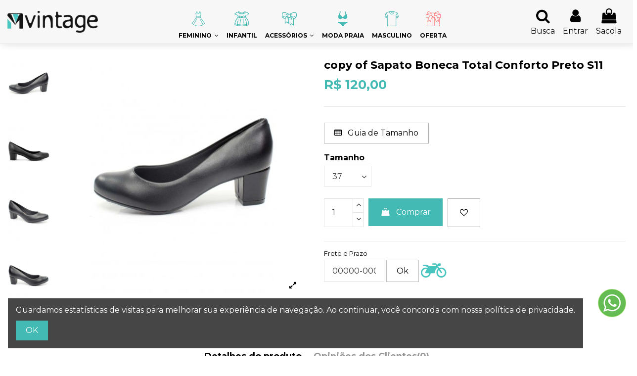

--- FILE ---
content_type: text/html; charset=utf-8
request_url: https://modera.com.br/sapatos/499-copy-of-sapato-boneca-total-conforto-preto-s11-7890013901400.html
body_size: 20063
content:
<!doctype html>
<html lang="br">

<head>
    
        


  <meta charset="utf-8">





  <meta http-equiv="x-ua-compatible" content="ie=edge">







  






  





    <link rel="canonical" href="https://modera.com.br/sapatos/499-copy-of-sapato-boneca-total-conforto-preto-s11-7890013901400.html">


  <title>Modera Vintage - Sapato Boneca Vintage Ratrô Rockabilly Anos 60 S12</title>

  <meta name="description" content="Sapato Boneca Retrô S12. 100% Novo e de alta qualidade. Fácil limpeza.  Material: Couro Sintético. Venha Conferir. Temos Todos os Acessórios.">

  <meta name="keywords" content="">

  
  

  
  



  

    
      <link rel="alternate" href="https://modera.com.br/sapatos/499-copy-of-sapato-boneca-total-conforto-preto-s11-7890013901400.html" hreflang="pt-br">

      
      <link rel="alternate" href="https://modera.com.br/sapatos/499-copy-of-sapato-boneca-total-conforto-preto-s11-7890013901400.html" hreflang="x-default">

      
    
  






    <meta property="og:type" content="product">
    <meta property="og:url" content="https://modera.com.br/sapatos/499-copy-of-sapato-boneca-total-conforto-preto-s11-7890013901400.html">
    <meta property="og:title" content="Modera Vintage - Sapato Boneca Vintage Ratrô Rockabilly Anos 60 S12">
    <meta property="og:site_name" content="Modera">
    <meta property="og:description" content="Sapato Boneca Retrô S12. 100% Novo e de alta qualidade. Fácil limpeza.  Material: Couro Sintético. Venha Conferir. Temos Todos os Acessórios.">
    <meta property="og:image" content="https://modera.com.br/5294-thickbox_default/copy-of-sapato-boneca-total-conforto-preto-s11.jpg">
    <meta property="og:image:width" content="1100">
    <meta property="og:image:height" content="1422">










  
    <meta name="viewport" content="initial-scale=1,user-scalable=no,maximum-scale=1,width=device-width">

  







  <meta name="theme-color" content="#43bab3">

  <meta name="msapplication-navbutton-color" content="#43bab3">






  <link rel="icon" type="image/vnd.microsoft.icon" href="/img/favicon.ico?1706206969">

  <link rel="shortcut icon" type="image/x-icon" href="/img/favicon.ico?1706206969">

  
    <link rel="apple-touch-icon" href="/img/cms/Mio.png">

  
  
    <link rel="icon" sizes="192x192" href="/img/cms/M.png">

  






  
    <link href="https://fonts.googleapis.com/css?family=Montserrat:400,700" rel="stylesheet">

  
  








<script type="application/ld+json">



{

"@context": "https://schema.org",

"@type": "Organization",

"url": "https://modera.com.br/",

"name": "Modera",

"logo": "/img/modera-logo-1706206448.jpg",

"@id": "#store-organization"

}



</script>









    <link rel="stylesheet" href="https://modera.com.br/themes/warehouse/assets/cache/theme-0aed711962.css" type="text/css" media="all">








  

  <script type="text/javascript">
        var elementorFrontendConfig = {"isEditMode":"","stretchedSectionContainer":"","instagramToken":"","is_rtl":"0"};
        var iqitTheme = {"rm_sticky":"0","rm_breakpoint":0,"op_preloader":"0","cart_style":"side","cart_confirmation":"modal","h_layout":"4","f_fixed":"1","f_layout":"2","h_absolute":"0","h_sticky":"header","hw_width":"fullwidth","hm_submenu_width":"fullwidth-background","h_search_type":"box","pl_lazyload":true,"pl_infinity":false,"pl_rollover":true,"pl_crsl_autoplay":false,"pl_slider_ld":5,"pl_slider_d":4,"pl_slider_t":3,"pl_slider_p":2,"pp_thumbs":"left","pp_zoom":"inner","pp_image_layout":"carousel","pp_tabs":"tabha"};
        var iqitcountdown_days = "d.";
        var iqitextendedproduct = {"speed":"70"};
        var iqitfdc_from = 120;
        var iqitmegamenu = {"sticky":"false","containerSelector":"#wrapper > .container"};
        var iqitreviews = [];
        var iqitwishlist = {"nbProducts":0};
        var is_autocomplete = "1";
        var is_b2bmode = "1";
        var is_masking = "1";
        var is_positioning = "1";
        var is_renamefields = true;
        var is_webservice = "viacep.com.br";
        var ngsimuladorfrete_ask_correios = "1";
        var ngsimuladorfrete_auto_simulate = "0";
        var ngsimuladorfrete_hook = false;
        var ngsimuladorfrete_show_discount_message = false;
        var ngsimuladorfrete_url_load_from_correios = "https:\/\/modera.com.br\/module\/ngsimuladorfrete\/loadfromcorreios";
        var ngstandard = {"validation":{"cpf":"1","rg":"","customer_phone":false,"postcode":"1","address1":"1","number":"1","address2":"1","other":"","city":"1","state":null,"country":null,"phone":"1","phone_mobile":"1","cnpj":true,"ie":false,"company":true,"duplicate_cpf":"","duplicate_cnpj":""},"required_fields":{"cpf":"1","rg":"","customer_phone":false,"postcode":"1","address1":"1","number":"1","address2":"1","other":"","city":"1","state":"1","country":"","phone":"","phone_mobile":"1","ie":false,"cnpj":false,"company":false},"add_fields":{"customer_phone":false,"ie":false},"data":{"type_person":null},"urls":{"validate_data":"https:\/\/modera.com.br\/module\/ngstandard\/validateData"},"is_b2bmode":"1","ask_cpf_for_b2b":true,"url_get_data":"https:\/\/modera.com.br\/module\/ngstandard\/getData","customer_data":{"ngstandard_phone":null},"may_edit":true};
        var ngstandard_save_cart_url = "https:\/\/modera.com.br\/module\/ngstandard\/saveCart";
        var prestashop = {"cart":{"products":[],"totals":{"total":{"type":"total","label":"Total","amount":0,"value":"R$\u00a00,00"},"total_including_tax":{"type":"total","label":"Total","amount":0,"value":"R$\u00a00,00"},"total_excluding_tax":{"type":"total","label":"Total","amount":0,"value":"R$\u00a00,00"}},"subtotals":{"products":{"type":"products","label":"Subtotal","amount":0,"value":"R$\u00a00,00"},"discounts":null,"shipping":{"type":"shipping","label":"Frete","amount":0,"value":"Gr\u00e1tis"},"tax":null},"products_count":0,"summary_string":"0 itens","vouchers":{"allowed":1,"added":[]},"discounts":[],"minimalPurchase":0,"minimalPurchaseRequired":""},"currency":{"name":"Brazilian Real","iso_code":"BRL","iso_code_num":"986","sign":"R$"},"customer":{"lastname":null,"firstname":null,"email":null,"birthday":null,"newsletter":null,"newsletter_date_add":null,"optin":null,"website":null,"company":null,"siret":null,"ape":null,"is_logged":false,"gender":{"type":null,"name":null},"addresses":[]},"language":{"name":"Portugu\u00eas BR (Portuguese)","iso_code":"br","locale":"pt-BR","language_code":"pt-br","is_rtl":"0","date_format_lite":"d\/m\/Y","date_format_full":"d\/m\/Y H:m:s","id":2},"page":{"title":"","canonical":null,"meta":{"title":"Modera Vintage - Sapato Boneca Vintage Ratr\u00f4 Rockabilly Anos 60 S12","description":"Sapato Boneca Retr\u00f4 S12. 100% Novo e de alta qualidade. F\u00e1cil limpeza.  Material: Couro Sint\u00e9tico. Venha Conferir. Temos Todos os Acess\u00f3rios.","keywords":"","robots":"index"},"page_name":"product","body_classes":{"lang-br":true,"lang-rtl":false,"country-BR":true,"currency-BRL":true,"layout-full-width":true,"page-product":true,"tax-display-disabled":true,"product-id-499":true,"product-copy of Sapato Boneca Total Conforto Preto S11":true,"product-id-category-21":true,"product-id-manufacturer-70":true,"product-id-supplier-0":true,"product-available-for-order":true},"admin_notifications":[]},"shop":{"name":"Modera","logo":"\/img\/modera-logo-1706206448.jpg","stores_icon":"\/img\/logo_stores.png","favicon":"\/img\/favicon.ico"},"urls":{"base_url":"https:\/\/modera.com.br\/","current_url":"https:\/\/modera.com.br\/sapatos\/499-copy-of-sapato-boneca-total-conforto-preto-s11-7890013901400.html","shop_domain_url":"https:\/\/modera.com.br","img_ps_url":"https:\/\/modera.com.br\/img\/","img_cat_url":"https:\/\/modera.com.br\/img\/c\/","img_lang_url":"https:\/\/modera.com.br\/img\/l\/","img_prod_url":"https:\/\/modera.com.br\/img\/p\/","img_manu_url":"https:\/\/modera.com.br\/img\/m\/","img_sup_url":"https:\/\/modera.com.br\/img\/su\/","img_ship_url":"https:\/\/modera.com.br\/img\/s\/","img_store_url":"https:\/\/modera.com.br\/img\/st\/","img_col_url":"https:\/\/modera.com.br\/img\/co\/","img_url":"https:\/\/modera.com.br\/themes\/warehouse\/assets\/img\/","css_url":"https:\/\/modera.com.br\/themes\/warehouse\/assets\/css\/","js_url":"https:\/\/modera.com.br\/themes\/warehouse\/assets\/js\/","pic_url":"https:\/\/modera.com.br\/upload\/","pages":{"address":"https:\/\/modera.com.br\/endereco","addresses":"https:\/\/modera.com.br\/enderecos","authentication":"https:\/\/modera.com.br\/acesso","cart":"https:\/\/modera.com.br\/carrinho","category":"https:\/\/modera.com.br\/index.php?controller=category","cms":"https:\/\/modera.com.br\/index.php?controller=cms","contact":"https:\/\/modera.com.br\/contato","discount":"https:\/\/modera.com.br\/descontos","guest_tracking":"https:\/\/modera.com.br\/rastreamento-para-visitante","history":"https:\/\/modera.com.br\/historico-de-pedidos","identity":"https:\/\/modera.com.br\/identidade","index":"https:\/\/modera.com.br\/","my_account":"https:\/\/modera.com.br\/minha-conta","order_confirmation":"https:\/\/modera.com.br\/confirmacao-de-pedido","order_detail":"https:\/\/modera.com.br\/index.php?controller=order-detail","order_follow":"https:\/\/modera.com.br\/acompanhar-pedido","order":"https:\/\/modera.com.br\/compra","order_return":"https:\/\/modera.com.br\/index.php?controller=order-return","order_slip":"https:\/\/modera.com.br\/creditos","pagenotfound":"https:\/\/modera.com.br\/p\u00e1gina-n\u00e3o-encontrada","password":"https:\/\/modera.com.br\/recuperar-senha","pdf_invoice":"https:\/\/modera.com.br\/index.php?controller=pdf-invoice","pdf_order_return":"https:\/\/modera.com.br\/index.php?controller=pdf-order-return","pdf_order_slip":"https:\/\/modera.com.br\/index.php?controller=pdf-order-slip","prices_drop":"https:\/\/modera.com.br\/promocoes","product":"https:\/\/modera.com.br\/index.php?controller=product","search":"https:\/\/modera.com.br\/pesquisa","sitemap":"https:\/\/modera.com.br\/mapa do site","stores":"https:\/\/modera.com.br\/lojas","supplier":"https:\/\/modera.com.br\/fornecedores","register":"https:\/\/modera.com.br\/acesso?create_account=1","order_login":"https:\/\/modera.com.br\/compra?login=1"},"alternative_langs":{"pt-br":"https:\/\/modera.com.br\/sapatos\/499-copy-of-sapato-boneca-total-conforto-preto-s11-7890013901400.html"},"theme_assets":"\/themes\/warehouse\/assets\/","actions":{"logout":"https:\/\/modera.com.br\/?mylogout="},"no_picture_image":{"bySize":{"small_default":{"url":"https:\/\/modera.com.br\/img\/p\/br-default-small_default.jpg","width":98,"height":127},"cart_default":{"url":"https:\/\/modera.com.br\/img\/p\/br-default-cart_default.jpg","width":125,"height":162},"home_default":{"url":"https:\/\/modera.com.br\/img\/p\/br-default-home_default.jpg","width":236,"height":305},"large_default":{"url":"https:\/\/modera.com.br\/img\/p\/br-default-large_default.jpg","width":381,"height":492},"medium_default":{"url":"https:\/\/modera.com.br\/img\/p\/br-default-medium_default.jpg","width":452,"height":584},"thickbox_default":{"url":"https:\/\/modera.com.br\/img\/p\/br-default-thickbox_default.jpg","width":1100,"height":1422}},"small":{"url":"https:\/\/modera.com.br\/img\/p\/br-default-small_default.jpg","width":98,"height":127},"medium":{"url":"https:\/\/modera.com.br\/img\/p\/br-default-large_default.jpg","width":381,"height":492},"large":{"url":"https:\/\/modera.com.br\/img\/p\/br-default-thickbox_default.jpg","width":1100,"height":1422},"legend":""}},"configuration":{"display_taxes_label":false,"display_prices_tax_incl":false,"is_catalog":false,"show_prices":true,"opt_in":{"partner":false},"quantity_discount":{"type":"discount","label":"Desconto"},"voucher_enabled":1,"return_enabled":0},"field_required":[],"breadcrumb":{"links":[{"title":"In\u00edcio","url":"https:\/\/modera.com.br\/"},{"title":"Feminino","url":"https:\/\/modera.com.br\/10-feminino"},{"title":"Acess\u00f3rios","url":"https:\/\/modera.com.br\/12-acessorios"},{"title":"Sapatos","url":"https:\/\/modera.com.br\/21-sapatos"},{"title":"copy of Sapato Boneca Total Conforto Preto S11","url":"https:\/\/modera.com.br\/sapatos\/499-2309-copy-of-sapato-boneca-total-conforto-preto-s11-7890013901400.html#\/tamanho-34"}],"count":5},"link":{"protocol_link":"https:\/\/","protocol_content":"https:\/\/"},"time":1768810092,"static_token":"5b7dc9dcbaf13a4dc9b7a5011cef8dd7","token":"0a31d6cca75c4556444a4cf95dc89a99"};
      </script>







  <style>#cart-prices span:first-child, .cart-prices .first-line{display : none;}</style><style>#cart-prices span:first-child, .cart-prices .first-line{display : none;}</style>








    
            <meta property="product:pretax_price:amount" content="120">
        <meta property="product:pretax_price:currency" content="BRL">
        <meta property="product:price:amount" content="120">
        <meta property="product:price:currency" content="BRL">
                <meta property="product:weight:value" content="0.800000">
        <meta property="product:weight:units" content="kg">
    
    

     <!-- Global site tag (gtag.js) - Google Analytics -->
<script async src="https://www.googletagmanager.com/gtag/js?id=G-N05XD0RV4G"></script>
<script>
  window.dataLayer = window.dataLayer || [];
  function gtag(){dataLayer.push(arguments);}
  gtag('js', new Date());

  gtag('config', 'G-N05XD0RV4G');
  gtag('config', 'AW-833046296');
</script>
<!-- Event snippet for Compras conversion page -->
<script>
  gtag('event', 'conversion', {
      'send_to': 'AW-833046296/Z222CMiWlvABEJiOnY0D',
      'value': 1.0,
      'currency': 'BRL',
      'transaction_id': ''
  });
</script> </head>

<body id="product" class="lang-br country-br currency-brl layout-full-width page-product tax-display-disabled product-id-499 product-copy-of-sapato-boneca-total-conforto-preto-s11 product-id-category-21 product-id-manufacturer-70 product-id-supplier-0 product-available-for-order body-desktop-header-style-w-4">


    




    


<main id="main-page-content"  >
    
            

    <header id="header" class="desktop-header-style-w-4">
        
            


  <div class="header-banner">

    <div class="whatsappDiv right">
	<a onclick="window.open('https://api.whatsapp.com/send?l=pt&phone=5511953223459')" class="tiklaAc"></a>
</div>

  </div>









    
        <nav class="header-nav">

        <div class="container">

    


        <div class="row justify-content-between">

            <div class="col col-auto col-md left-nav">

                
                

            </div>

            <div class="col col-auto center-nav text-center">

                

             </div>

            <div class="col col-auto col-md right-nav text-right">

                            <div class="block-iqitlinksmanager block-iqitlinksmanager-5 block-links-inline d-inline-block">
            <ul>
                            </ul>
        </div>
    <div class="d-inline-block">
    <a href="//modera.com.br/module/iqitwishlist/view">
        <i class="fa fa-heart-o" aria-hidden="true"></i> Favoritos (<span
                id="iqitwishlist-nb"></span>)
    </a>
</div>


             </div>

        </div>



        
                </div>

            </nav>

        








<div id="desktop-header" class="desktop-header-style-4">

    
        



<div class="header-top">

    <div id="desktop-header-container" class="container">

        <div class="row align-items-center">

            
                <div class="col col-md-2 col-auto col-header-left">

                    <div id="desktop_logo">

                        <a href="https://modera.com.br/">

                            <img class="logo img-fluid"

                                 src="/img/modera-logo-1706206448.jpg" 
                                 alt="Modera">

                        </a>

                    </div>

                    

                </div>

                <div class="col col-header-center col-header-menu">

                    
                        <div class="header-custom-html">

                            <p></p>
<div id="njcdgcofcbnlbpkpdhmlmiblaglnkpnj"></div>
<div></div>
<div></div>
<div></div>
<div></div>
<div></div>
<div></div>
<div></div>
<div></div>
<div></div>
<div></div>
<div></div>
<div></div>
<div></div>
<div></div>
<div></div>

                        </div>

                    
                    	<div id="iqitmegamenu-wrapper" class="iqitmegamenu-wrapper iqitmegamenu-all">
		<div class="container container-iqitmegamenu">
		<div id="iqitmegamenu-horizontal" class="iqitmegamenu  clearfix" role="navigation">

								
				<nav id="cbp-hrmenu" class="cbp-hrmenu cbp-horizontal cbp-hrsub-narrow">
					<ul>
												<li id="cbp-hrmenu-tab-4" class="cbp-hrmenu-tab cbp-hrmenu-tab-4  cbp-has-submeu">
	<a href="https://modera.com.br/13-feminino" class="nav-link" >

								<span class="cbp-tab-title">
								 <img src="/img/cms/vestid.png" alt="Feminino" class="cbp-mainlink-iicon" />Feminino <i class="fa fa-angle-down cbp-submenu-aindicator"></i></span>
														</a>
														<div class="cbp-hrsub col-4">
								<div class="cbp-hrsub-inner">
									<div class="container iqitmegamenu-submenu-container">
									
																																	




<div class="row menu_row menu-element  first_rows menu-element-id-1">
                

                                                




    <div class="col-4 cbp-menu-column cbp-menu-element menu-element-id-2 ">
        <div class="cbp-menu-column-inner">
                        
                
                
                                            <ul class="cbp-links cbp-valinks cbp-valinks-vertical cbp-valinks-vertical2">
                                                                                                <li><a href="https://modera.com.br/14-vestidos-retro"
                                           >Vestidos Retrô</a>
                                    </li>
                                                                                    </ul>
                    
                
            

            
            </div>    </div>
                                    




    <div class="col-4 cbp-menu-column cbp-menu-element menu-element-id-4 ">
        <div class="cbp-menu-column-inner">
                        
                
                
                                            <ul class="cbp-links cbp-valinks cbp-valinks-vertical">
                                                                                                <li><a href="https://modera.com.br/18-saias"
                                           >Saias</a>
                                    </li>
                                                                                    </ul>
                    
                
            

            
            </div>    </div>
                            
                </div>
																					
																			</div>
								</div>
							</div>
													</li>
												<li id="cbp-hrmenu-tab-12" class="cbp-hrmenu-tab cbp-hrmenu-tab-12 ">
	<a href="https://modera.com.br/11-infantil" class="nav-link" >

								<span class="cbp-tab-title">
								 <img src="/img/cms/infanti.png" alt="Infantil" class="cbp-mainlink-iicon" />Infantil</span>
														</a>
													</li>
												<li id="cbp-hrmenu-tab-13" class="cbp-hrmenu-tab cbp-hrmenu-tab-13  cbp-has-submeu">
	<a href="https://modera.com.br/12-acessorios" class="nav-link" >

								<span class="cbp-tab-title">
								 <img src="/img/cms/laco.png" alt="Acessórios" class="cbp-mainlink-iicon" />Acessórios <i class="fa fa-angle-down cbp-submenu-aindicator"></i></span>
														</a>
														<div class="cbp-hrsub col-6">
								<div class="cbp-hrsub-inner">
									<div class="container iqitmegamenu-submenu-container">
									
																																	




<div class="row menu_row menu-element  first_rows menu-element-id-1">
                

                                                




    <div class="col-4 cbp-menu-column cbp-menu-element menu-element-id-2 ">
        <div class="cbp-menu-column-inner">
                        
                
                
                                            <ul class="cbp-links cbp-valinks cbp-valinks-vertical">
                                                                                                <li><a href="https://modera.com.br/27-colares"
                                           >Colares</a>
                                    </li>
                                                                                    </ul>
                    
                
            

            
            </div>    </div>
                                    




    <div class="col-4 cbp-menu-column cbp-menu-element menu-element-id-14 ">
        <div class="cbp-menu-column-inner">
                        
                
                
                                            <ul class="cbp-links cbp-valinks cbp-valinks-vertical">
                                                                                                <li><a href="https://modera.com.br/30-chapeus"
                                           >Chapéus</a>
                                    </li>
                                                                                    </ul>
                    
                
            

            
            </div>    </div>
                                    




    <div class="col-4 cbp-menu-column cbp-menu-element menu-element-id-4 ">
        <div class="cbp-menu-column-inner">
                        
                
                
                                            <ul class="cbp-links cbp-valinks cbp-valinks-vertical cbp-valinks-vertical2">
                                                                                                <li><a href="https://modera.com.br/20-faixas-e-tiaras"
                                           >Faixas e Tiaras</a>
                                    </li>
                                                                                    </ul>
                    
                
            

            
            </div>    </div>
                                    




    <div class="col-4 cbp-menu-column cbp-menu-element menu-element-id-5 ">
        <div class="cbp-menu-column-inner">
                        
                
                
                                            <ul class="cbp-links cbp-valinks cbp-valinks-vertical cbp-valinks-vertical2">
                                                                                                <li><a href="https://modera.com.br/25-lencos"
                                           >Lenços</a>
                                    </li>
                                                                                    </ul>
                    
                
            

            
            </div>    </div>
                                    




    <div class="col-4 cbp-menu-column cbp-menu-element menu-element-id-6 ">
        <div class="cbp-menu-column-inner">
                        
                
                
                                            <ul class="cbp-links cbp-valinks cbp-valinks-vertical cbp-valinks-vertical2">
                                                                                                <li><a href="https://modera.com.br/22-luvas"
                                           >Luvas</a>
                                    </li>
                                                                                    </ul>
                    
                
            

            
            </div>    </div>
                                    




    <div class="col-4 cbp-menu-column cbp-menu-element menu-element-id-7 ">
        <div class="cbp-menu-column-inner">
                        
                
                
                                            <ul class="cbp-links cbp-valinks cbp-valinks-vertical cbp-valinks-vertical2">
                                                                                                <li><a href="https://modera.com.br/26-meias"
                                           >Meias</a>
                                    </li>
                                                                                    </ul>
                    
                
            

            
            </div>    </div>
                                    




    <div class="col-4 cbp-menu-column cbp-menu-element menu-element-id-8 ">
        <div class="cbp-menu-column-inner">
                        
                
                
                                            <ul class="cbp-links cbp-valinks cbp-valinks-vertical cbp-valinks-vertical2">
                                                                                                <li><a href="https://modera.com.br/23-oculos"
                                           >Óculos</a>
                                    </li>
                                                                                    </ul>
                    
                
            

            
            </div>    </div>
                                    




    <div class="col-4 cbp-menu-column cbp-menu-element menu-element-id-9 ">
        <div class="cbp-menu-column-inner">
                        
                
                
                                            <ul class="cbp-links cbp-valinks cbp-valinks-vertical cbp-valinks-vertical2">
                                                                                                <li><a href="https://modera.com.br/28-pulseiras"
                                           >Pulseiras</a>
                                    </li>
                                                                                    </ul>
                    
                
            

            
            </div>    </div>
                                    




    <div class="col-4 cbp-menu-column cbp-menu-element menu-element-id-11 ">
        <div class="cbp-menu-column-inner">
                        
                
                
                                            <ul class="cbp-links cbp-valinks cbp-valinks-vertical cbp-valinks-vertical2">
                                                                                                <li><a href="https://modera.com.br/19-saias-de-tule"
                                           >Saias de Tule</a>
                                    </li>
                                                                                    </ul>
                    
                
            

            
            </div>    </div>
                                    




    <div class="col-4 cbp-menu-column cbp-menu-element menu-element-id-12 ">
        <div class="cbp-menu-column-inner">
                        
                
                
                                            <ul class="cbp-links cbp-valinks cbp-valinks-vertical cbp-valinks-vertical2">
                                                                                                <li><a href="https://modera.com.br/21-sapatos"
                                           >Sapatos</a>
                                    </li>
                                                                                    </ul>
                    
                
            

            
            </div>    </div>
                                    




    <div class="col-4 cbp-menu-column cbp-menu-element menu-element-id-13 ">
        <div class="cbp-menu-column-inner">
                        
                
                
                                            <ul class="cbp-links cbp-valinks cbp-valinks-vertical cbp-valinks-vertical2">
                                                                                                <li><a href="https://modera.com.br/29-suspensorios"
                                           >Suspensórios</a>
                                    </li>
                                                                                    </ul>
                    
                
            

            
            </div>    </div>
                            
                </div>
																					
																			</div>
								</div>
							</div>
													</li>
												<li id="cbp-hrmenu-tab-14" class="cbp-hrmenu-tab cbp-hrmenu-tab-14 ">
	<a href="https://modera.com.br/15-moda-praia" class="nav-link" >

								<span class="cbp-tab-title">
								 <img src="/img/cms/bikin.png" alt="Moda Praia" class="cbp-mainlink-iicon" />Moda Praia</span>
														</a>
													</li>
												<li id="cbp-hrmenu-tab-15" class="cbp-hrmenu-tab cbp-hrmenu-tab-15 ">
	<a href="https://modera.com.br/16-masculino" class="nav-link" >

								<span class="cbp-tab-title">
								 <img src="/img/cms/camis.png" alt="Masculino" class="cbp-mainlink-iicon" />Masculino</span>
														</a>
													</li>
												<li id="cbp-hrmenu-tab-16" class="cbp-hrmenu-tab cbp-hrmenu-tab-16 ">
	<a href="https://modera.com.br/promocoes" class="nav-link" >

								<span class="cbp-tab-title">
								 <img src="/img/cms/presente2.png" alt="Oferta" class="cbp-mainlink-iicon" />Oferta</span>
														</a>
													</li>
											</ul>
				</nav>
		</div>
		</div>
		<div id="sticky-cart-wrapper"></div>
	</div>

<div id="_desktop_iqitmegamenu-mobile">
	<ul id="iqitmegamenu-mobile">
		



	
	<li><a  href="https://modera.com.br/" >Início</a></li><li><span class="mm-expand"><i class="fa fa-angle-down expand-icon" aria-hidden="true"></i><i class="fa fa-angle-up close-icon" aria-hidden="true"></i></span><a  href="https://modera.com.br/13-feminino" >Feminino</a>
	<ul><li><a  href="https://modera.com.br/18-saias" >Saias</a></li><li><a  href="https://modera.com.br/14-vestidos-retro" >Vestidos Retrô</a></li></ul></li><li><a  href="https://modera.com.br/11-infantil" >Infantil</a></li><li><span class="mm-expand"><i class="fa fa-angle-down expand-icon" aria-hidden="true"></i><i class="fa fa-angle-up close-icon" aria-hidden="true"></i></span><a  href="https://modera.com.br/12-acessorios" >Acessórios</a>
	<ul><li><a  href="https://modera.com.br/27-colares" >Colares</a></li><li><a  href="https://modera.com.br/30-chapeus" >Chapéus</a></li><li><a  href="https://modera.com.br/20-faixas-e-tiaras" >Faixas e Tiaras</a></li><li><a  href="https://modera.com.br/25-lencos" >Lenços</a></li><li><a  href="https://modera.com.br/22-luvas" >Luvas</a></li><li><a  href="https://modera.com.br/26-meias" >Meias</a></li><li><a  href="https://modera.com.br/23-oculos" >Óculos</a></li><li><a  href="https://modera.com.br/28-pulseiras" >Pulseiras</a></li><li><a  href="https://modera.com.br/19-saias-de-tule" >Saias de Tule</a></li><li><a  href="https://modera.com.br/21-sapatos" >Sapatos</a></li><li><a  href="https://modera.com.br/29-suspensorios" >Suspensórios</a></li></ul></li><li><a  href="https://modera.com.br/15-moda-praia" >Moda Praia</a></li><li><a  href="https://modera.com.br/16-masculino" >Masculino</a></li><li><a  href="https://modera.com.br/promocoes" >Oferta</a></li>
	</ul>
</div>


                    

                </div>

            
            <div class="col col-auto col-header-right">

                <div class="row no-gutters justify-content-end">

                    
                        <div id="header-search-btn" class="col col-auto header-btn-w header-search-btn-w">
    <a data-toggle="dropdown" id="header-search-btn-drop"  class="header-btn header-search-btn" data-display="static">
        <i class="fa fa-search fa-fw icon" aria-hidden="true"></i>
        <span class="title">Busca</span>
    </a>
            <div class="dropdown-content dropdown-menu dropdown-search">
            
<!-- Block search module TOP -->
<div id="search_widget" class="search-widget" data-search-controller-url="https://modera.com.br/module/iqitsearch/searchiqit">
    <form method="get" action="https://modera.com.br/module/iqitsearch/searchiqit">
        <div class="input-group">
            <input type="text" name="s" value="" data-all-text="Mostrar todos os resultados"
                   data-blog-text="Blog post"
                   data-product-text=" "
                   data-brands-text="Marca"
                   placeholder="Pesquise nosso catálogo" class="form-control form-search-control" />
            <button type="submit" class="search-btn">
                <i class="fa fa-search"></i>
            </button>
        </div>
    </form>
</div>
<!-- /Block search module TOP -->

        </div>
    </div>

                    


                    

                    
                        <div id="header-user-btn" class="col col-auto header-btn-w header-user-btn-w">
            <a href="https://modera.com.br/minha-conta"
           title="Entrar com sua conta de cliente"
           rel="nofollow" class="header-btn header-user-btn">
            <i class="fa fa-user fa-fw icon" aria-hidden="true"></i>
            <span class="title">Entrar</span>
        </a>
    </div>










                    
                    



                    



                    
                        

                        
                            <div id="ps-shoppingcart-wrapper" class="col col-auto">
    <div id="ps-shoppingcart"
         class="header-btn-w header-cart-btn-w ps-shoppingcart side-cart">
         <div id="blockcart" class="blockcart cart-preview"
         data-refresh-url="//modera.com.br/module/ps_shoppingcart/ajax">
        <a id="cart-toogle" class="cart-toogle header-btn header-cart-btn" data-toggle="dropdown" data-display="static">
            <i class="fa fa-shopping-bag fa-fw icon" aria-hidden="true"><span class="cart-products-count-btn  d-none">0</span></i>
            <span class="info-wrapper">
            <span class="title">Sacola</span>
            <span class="cart-toggle-details">
            <span class="text-faded cart-separator"> / </span>
                            Empty
                        </span>
            </span>
        </a>
        <div id="_desktop_blockcart-content" class="dropdown-menu-custom dropdown-menu">
    <div id="blockcart-content" class="blockcart-content" >
        <div class="cart-title">
            <span class="modal-title">Sua sacola de compras</span>
            <button type="button" id="js-cart-close" class="close">
                <span>×</span>
            </button>
            <hr>
        </div>
                    <span class="no-items">Não há mais itens em sua sacola</span>
            </div>
</div> </div>




    </div>
</div>

                        
                        

                    
                </div>

                

            </div>

            <div class="col-12">

                <div class="row">

                    

                </div>

            </div>

        </div>

    </div>

</div>






    
</div>







    <div id="mobile-header" class="mobile-header-style-1">

        
            <div id="mobile-header-sticky">
    <div class="container">
        <div class="mobile-main-bar">
            <div class="row no-gutters align-items-center row-mobile-header">
                <div class="col col-auto col-mobile-btn col-mobile-btn-menu col-mobile-menu-dropdown">
                    <a class="m-nav-btn" data-toggle="dropdown" data-display="static"><i class="fa fa-bars" aria-hidden="true"></i>
                        <span>Menu</span></a>
                    <div id="mobile_menu_click_overlay"></div>
                    <div id="_mobile_iqitmegamenu-mobile" class="dropdown-menu-custom dropdown-menu"></div>
                </div>
                <div id="mobile-btn-search" class="col col-auto col-mobile-btn col-mobile-btn-search">
                    <a class="m-nav-btn" data-toggle="dropdown" data-display="static"><i class="fa fa-search" aria-hidden="true"></i>
                        <span>Busca</span></a>
                    <div id="search-widget-mobile" class="dropdown-content dropdown-menu dropdown-mobile search-widget">
                        
                                                    
<!-- Block search module TOP -->
<form method="get" action="https://modera.com.br/module/iqitsearch/searchiqit">
    <div class="input-group">
        <input type="text" name="s" value=""
               placeholder="Busca"
               data-all-text="Show all results"
               data-blog-text="Blog post"
               data-product-text="Produto"
               data-brands-text="Marca"
               class="form-control form-search-control">
        <button type="submit" class="search-btn">
            <i class="fa fa-search"></i>
        </button>
    </div>
</form>
<!-- /Block search module TOP -->

                                                
                    </div>
                </div>
                <div class="col col-mobile-logo text-center">
                    <a href="https://modera.com.br/">
                        <img class="logo img-fluid"
                             src="/img/modera-logo-1706206448.jpg"                              alt="Modera">
                    </a>
                </div>
                <div class="col col-auto col-mobile-btn col-mobile-btn-account">
                    <a href="https://modera.com.br/minha-conta" class="m-nav-btn"><i class="fa fa-user" aria-hidden="true"></i>
                        <span>
                            
                                                            Entrar
                                                        
                        </span></a>
                </div>
                
                                <div class="col col-auto col-mobile-btn col-mobile-btn-cart ps-shoppingcart side-cart">
                    <div id="mobile-cart-wrapper">
                    <a id="mobile-cart-toogle"  class="m-nav-btn" data-toggle="dropdown" data-display="static"><i class="fa fa-shopping-bag mobile-bag-icon" aria-hidden="true"><span id="mobile-cart-products-count" class="cart-products-count cart-products-count-btn">
                                
                                                                    0
                                                                
                            </span></i>
                        <span>Sacola</span></a>
                    <div id="_mobile_blockcart-content" class="dropdown-menu-custom dropdown-menu"></div>
                    </div>
                </div>
                            </div>
        </div>
    </div>
</div>



        
    </div>








        
    </header>
    

    <section id="wrapper">
        
        


<nav data-depth="5" class="breadcrumb">
            <div class="container-fluid">
                <div class="row align-items-center">
                <div class="col">
                    <ol itemscope itemtype="https://schema.org/BreadcrumbList">
                        
                                                            
                                                                    <li itemprop="itemListElement" itemscope
                                        itemtype="https://schema.org/ListItem">

                                        <a itemprop="item" href="https://modera.com.br/">                                            <span itemprop="name">Início</span>
                                        </a>

                                        <meta itemprop="position" content="1">
                                                                            </li>
                                
                                                            
                                                                    <li itemprop="itemListElement" itemscope
                                        itemtype="https://schema.org/ListItem">

                                        <a itemprop="item" href="https://modera.com.br/10-feminino">                                            <span itemprop="name">Feminino</span>
                                        </a>

                                        <meta itemprop="position" content="2">
                                                                            </li>
                                
                                                            
                                                                    <li itemprop="itemListElement" itemscope
                                        itemtype="https://schema.org/ListItem">

                                        <a itemprop="item" href="https://modera.com.br/12-acessorios">                                            <span itemprop="name">Acessórios</span>
                                        </a>

                                        <meta itemprop="position" content="3">
                                                                            </li>
                                
                                                            
                                                                    <li itemprop="itemListElement" itemscope
                                        itemtype="https://schema.org/ListItem">

                                        <a itemprop="item" href="https://modera.com.br/21-sapatos">                                            <span itemprop="name">Sapatos</span>
                                        </a>

                                        <meta itemprop="position" content="4">
                                                                            </li>
                                
                                                            
                                                                    <li itemprop="itemListElement" itemscope
                                        itemtype="https://schema.org/ListItem">

                                        <span itemprop="item" content="https://modera.com.br/sapatos/499-2309-copy-of-sapato-boneca-total-conforto-preto-s11-7890013901400.html#/tamanho-34">                                            <span itemprop="name">copy of Sapato Boneca Total Conforto Preto S11</span>
                                        </span>

                                        <meta itemprop="position" content="5">
                                                                            </li>
                                
                                                    
                    </ol>
                </div>
                <div class="col col-auto"> </div>
            </div>
                    </div>
        </nav>

        <div id="inner-wrapper" class="container">
            
            
                
<aside id="notifications">
    
    
    
    </aside>
            

            

                
    <div id="content-wrapper">
        
        
    <section id="main" itemscope itemtype="https://schema.org/Product">
        <div id="product-preloader"><i class="fa fa-circle-o-notch fa-spin"></i></div>
        <div id="main-product-wrapper" class="product-container">
        <meta itemprop="url" content="https://modera.com.br/sapatos/499-2314-copy-of-sapato-boneca-total-conforto-preto-s11-7890013901400.html#/76-tamanho-37">

        
                <meta itemprop="gtin13" content="7890013901400">
        
        

        <div class="row product-info-row">
            <div class="col-md-6 col-product-image">
                
                    <section class="page-content" id="content">
                        

                            
                                    <div class="images-container images-container-left images-container-d-left ">
                    <div class="row no-gutters">
                <div class="col-2 col-left-product-thumbs">

        <div class="js-qv-mask mask">
        <div id="product-images-thumbs" class="product-images js-qv-product-images slick-slider">
                            <div class="thumb-container">
                    <img
                            class="thumb js-thumb  selected img-fluid"
                            data-image-medium-src="https://modera.com.br/5294-medium_default/copy-of-sapato-boneca-total-conforto-preto-s11.jpg"
                            data-image-large-src="https://modera.com.br/5294-thickbox_default/copy-of-sapato-boneca-total-conforto-preto-s11.jpg"
                            src="https://modera.com.br/5294-medium_default/copy-of-sapato-boneca-total-conforto-preto-s11.jpg"
                            alt="sapato boneca vintage retro pin up rockabilly anos 60 festa Beira Rio 09"
                            title="sapato boneca vintage retro pin up rockabilly anos 60 festa Beira Rio 09"
                            width="452"
                            height="584"
                            itemprop="image"
                    >
                </div>
                            <div class="thumb-container">
                    <img
                            class="thumb js-thumb img-fluid"
                            data-image-medium-src="https://modera.com.br/5295-medium_default/copy-of-sapato-boneca-total-conforto-preto-s11.jpg"
                            data-image-large-src="https://modera.com.br/5295-thickbox_default/copy-of-sapato-boneca-total-conforto-preto-s11.jpg"
                            src="https://modera.com.br/5295-medium_default/copy-of-sapato-boneca-total-conforto-preto-s11.jpg"
                            alt=""
                            title=""
                            width="452"
                            height="584"
                            itemprop="image"
                    >
                </div>
                            <div class="thumb-container">
                    <img
                            class="thumb js-thumb img-fluid"
                            data-image-medium-src="https://modera.com.br/5296-medium_default/copy-of-sapato-boneca-total-conforto-preto-s11.jpg"
                            data-image-large-src="https://modera.com.br/5296-thickbox_default/copy-of-sapato-boneca-total-conforto-preto-s11.jpg"
                            src="https://modera.com.br/5296-medium_default/copy-of-sapato-boneca-total-conforto-preto-s11.jpg"
                            alt=""
                            title=""
                            width="452"
                            height="584"
                            itemprop="image"
                    >
                </div>
                            <div class="thumb-container">
                    <img
                            class="thumb js-thumb img-fluid"
                            data-image-medium-src="https://modera.com.br/5297-medium_default/copy-of-sapato-boneca-total-conforto-preto-s11.jpg"
                            data-image-large-src="https://modera.com.br/5297-thickbox_default/copy-of-sapato-boneca-total-conforto-preto-s11.jpg"
                            src="https://modera.com.br/5297-medium_default/copy-of-sapato-boneca-total-conforto-preto-s11.jpg"
                            alt=""
                            title=""
                            width="452"
                            height="584"
                            itemprop="image"
                    >
                </div>
                            <div class="thumb-container">
                    <img
                            class="thumb js-thumb img-fluid"
                            data-image-medium-src="https://modera.com.br/5298-medium_default/copy-of-sapato-boneca-total-conforto-preto-s11.jpg"
                            data-image-large-src="https://modera.com.br/5298-thickbox_default/copy-of-sapato-boneca-total-conforto-preto-s11.jpg"
                            src="https://modera.com.br/5298-medium_default/copy-of-sapato-boneca-total-conforto-preto-s11.jpg"
                            alt=""
                            title=""
                            width="452"
                            height="584"
                            itemprop="image"
                    >
                </div>
                            <div class="thumb-container">
                    <img
                            class="thumb js-thumb img-fluid"
                            data-image-medium-src="https://modera.com.br/5299-medium_default/copy-of-sapato-boneca-total-conforto-preto-s11.jpg"
                            data-image-large-src="https://modera.com.br/5299-thickbox_default/copy-of-sapato-boneca-total-conforto-preto-s11.jpg"
                            src="https://modera.com.br/5299-medium_default/copy-of-sapato-boneca-total-conforto-preto-s11.jpg"
                            alt=""
                            title=""
                            width="452"
                            height="584"
                            itemprop="image"
                    >
                </div>
                            <div class="thumb-container">
                    <img
                            class="thumb js-thumb img-fluid"
                            data-image-medium-src="https://modera.com.br/5300-medium_default/copy-of-sapato-boneca-total-conforto-preto-s11.jpg"
                            data-image-large-src="https://modera.com.br/5300-thickbox_default/copy-of-sapato-boneca-total-conforto-preto-s11.jpg"
                            src="https://modera.com.br/5300-medium_default/copy-of-sapato-boneca-total-conforto-preto-s11.jpg"
                            alt=""
                            title=""
                            width="452"
                            height="584"
                            itemprop="image"
                    >
                </div>
                            <div class="thumb-container">
                    <img
                            class="thumb js-thumb img-fluid"
                            data-image-medium-src="https://modera.com.br/5301-medium_default/copy-of-sapato-boneca-total-conforto-preto-s11.jpg"
                            data-image-large-src="https://modera.com.br/5301-thickbox_default/copy-of-sapato-boneca-total-conforto-preto-s11.jpg"
                            src="https://modera.com.br/5301-medium_default/copy-of-sapato-boneca-total-conforto-preto-s11.jpg"
                            alt=""
                            title=""
                            width="452"
                            height="584"
                            itemprop="image"
                    >
                </div>
                    </div>
    </div>
    
</div>                <div class="col-10 col-left-product-cover">
    <div class="product-cover">

        

    <ul class="product-flags">
            </ul>


        <div id="product-images-large" class="product-images-large slick-slider">
                                                <div class="product-lmage-large">
                        <div class="easyzoom easyzoom-product">
                            <a href="https://modera.com.br/5294-thickbox_default/copy-of-sapato-boneca-total-conforto-preto-s11.jpg" class="js-easyzoom-trigger" rel="nofollow"></a>
                        </div>
                        <a class="expander" data-toggle="modal" data-target="#product-modal"><span><i class="fa fa-expand" aria-hidden="true"></i></span></a>                        <img
                                 src="https://modera.com.br/5294-large_default/copy-of-sapato-boneca-total-conforto-preto-s11.jpg"                                data-image-large-src="https://modera.com.br/5294-thickbox_default/copy-of-sapato-boneca-total-conforto-preto-s11.jpg"
                                alt="sapato boneca vintage retro pin up rockabilly anos 60 festa Beira Rio 09"
                                title="sapato boneca vintage retro pin up rockabilly anos 60 festa Beira Rio 09"
                                itemprop="image"
                                content="https://modera.com.br/5294-large_default/copy-of-sapato-boneca-total-conforto-preto-s11.jpg"
                                width="381"
                                height="492"
                                class="img-fluid"
                        >
                    </div>
                                    <div class="product-lmage-large">
                        <div class="easyzoom easyzoom-product">
                            <a href="https://modera.com.br/5295-thickbox_default/copy-of-sapato-boneca-total-conforto-preto-s11.jpg" class="js-easyzoom-trigger" rel="nofollow"></a>
                        </div>
                        <a class="expander" data-toggle="modal" data-target="#product-modal"><span><i class="fa fa-expand" aria-hidden="true"></i></span></a>                        <img
                                data-lazy="https://modera.com.br/5295-large_default/copy-of-sapato-boneca-total-conforto-preto-s11.jpg"                                data-image-large-src="https://modera.com.br/5295-thickbox_default/copy-of-sapato-boneca-total-conforto-preto-s11.jpg"
                                alt="copy of Sapato Boneca Total Conforto..."
                                title="copy of Sapato Boneca Total Conforto..."
                                itemprop="image"
                                content="https://modera.com.br/5295-large_default/copy-of-sapato-boneca-total-conforto-preto-s11.jpg"
                                width="381"
                                height="492"
                                class="img-fluid"
                        >
                    </div>
                                    <div class="product-lmage-large">
                        <div class="easyzoom easyzoom-product">
                            <a href="https://modera.com.br/5296-thickbox_default/copy-of-sapato-boneca-total-conforto-preto-s11.jpg" class="js-easyzoom-trigger" rel="nofollow"></a>
                        </div>
                        <a class="expander" data-toggle="modal" data-target="#product-modal"><span><i class="fa fa-expand" aria-hidden="true"></i></span></a>                        <img
                                data-lazy="https://modera.com.br/5296-large_default/copy-of-sapato-boneca-total-conforto-preto-s11.jpg"                                data-image-large-src="https://modera.com.br/5296-thickbox_default/copy-of-sapato-boneca-total-conforto-preto-s11.jpg"
                                alt="copy of Sapato Boneca Total Conforto..."
                                title="copy of Sapato Boneca Total Conforto..."
                                itemprop="image"
                                content="https://modera.com.br/5296-large_default/copy-of-sapato-boneca-total-conforto-preto-s11.jpg"
                                width="381"
                                height="492"
                                class="img-fluid"
                        >
                    </div>
                                    <div class="product-lmage-large">
                        <div class="easyzoom easyzoom-product">
                            <a href="https://modera.com.br/5297-thickbox_default/copy-of-sapato-boneca-total-conforto-preto-s11.jpg" class="js-easyzoom-trigger" rel="nofollow"></a>
                        </div>
                        <a class="expander" data-toggle="modal" data-target="#product-modal"><span><i class="fa fa-expand" aria-hidden="true"></i></span></a>                        <img
                                data-lazy="https://modera.com.br/5297-large_default/copy-of-sapato-boneca-total-conforto-preto-s11.jpg"                                data-image-large-src="https://modera.com.br/5297-thickbox_default/copy-of-sapato-boneca-total-conforto-preto-s11.jpg"
                                alt="copy of Sapato Boneca Total Conforto..."
                                title="copy of Sapato Boneca Total Conforto..."
                                itemprop="image"
                                content="https://modera.com.br/5297-large_default/copy-of-sapato-boneca-total-conforto-preto-s11.jpg"
                                width="381"
                                height="492"
                                class="img-fluid"
                        >
                    </div>
                                    <div class="product-lmage-large">
                        <div class="easyzoom easyzoom-product">
                            <a href="https://modera.com.br/5298-thickbox_default/copy-of-sapato-boneca-total-conforto-preto-s11.jpg" class="js-easyzoom-trigger" rel="nofollow"></a>
                        </div>
                        <a class="expander" data-toggle="modal" data-target="#product-modal"><span><i class="fa fa-expand" aria-hidden="true"></i></span></a>                        <img
                                data-lazy="https://modera.com.br/5298-large_default/copy-of-sapato-boneca-total-conforto-preto-s11.jpg"                                data-image-large-src="https://modera.com.br/5298-thickbox_default/copy-of-sapato-boneca-total-conforto-preto-s11.jpg"
                                alt="copy of Sapato Boneca Total Conforto..."
                                title="copy of Sapato Boneca Total Conforto..."
                                itemprop="image"
                                content="https://modera.com.br/5298-large_default/copy-of-sapato-boneca-total-conforto-preto-s11.jpg"
                                width="381"
                                height="492"
                                class="img-fluid"
                        >
                    </div>
                                    <div class="product-lmage-large">
                        <div class="easyzoom easyzoom-product">
                            <a href="https://modera.com.br/5299-thickbox_default/copy-of-sapato-boneca-total-conforto-preto-s11.jpg" class="js-easyzoom-trigger" rel="nofollow"></a>
                        </div>
                        <a class="expander" data-toggle="modal" data-target="#product-modal"><span><i class="fa fa-expand" aria-hidden="true"></i></span></a>                        <img
                                data-lazy="https://modera.com.br/5299-large_default/copy-of-sapato-boneca-total-conforto-preto-s11.jpg"                                data-image-large-src="https://modera.com.br/5299-thickbox_default/copy-of-sapato-boneca-total-conforto-preto-s11.jpg"
                                alt="copy of Sapato Boneca Total Conforto..."
                                title="copy of Sapato Boneca Total Conforto..."
                                itemprop="image"
                                content="https://modera.com.br/5299-large_default/copy-of-sapato-boneca-total-conforto-preto-s11.jpg"
                                width="381"
                                height="492"
                                class="img-fluid"
                        >
                    </div>
                                    <div class="product-lmage-large">
                        <div class="easyzoom easyzoom-product">
                            <a href="https://modera.com.br/5300-thickbox_default/copy-of-sapato-boneca-total-conforto-preto-s11.jpg" class="js-easyzoom-trigger" rel="nofollow"></a>
                        </div>
                        <a class="expander" data-toggle="modal" data-target="#product-modal"><span><i class="fa fa-expand" aria-hidden="true"></i></span></a>                        <img
                                data-lazy="https://modera.com.br/5300-large_default/copy-of-sapato-boneca-total-conforto-preto-s11.jpg"                                data-image-large-src="https://modera.com.br/5300-thickbox_default/copy-of-sapato-boneca-total-conforto-preto-s11.jpg"
                                alt="copy of Sapato Boneca Total Conforto..."
                                title="copy of Sapato Boneca Total Conforto..."
                                itemprop="image"
                                content="https://modera.com.br/5300-large_default/copy-of-sapato-boneca-total-conforto-preto-s11.jpg"
                                width="381"
                                height="492"
                                class="img-fluid"
                        >
                    </div>
                                    <div class="product-lmage-large">
                        <div class="easyzoom easyzoom-product">
                            <a href="https://modera.com.br/5301-thickbox_default/copy-of-sapato-boneca-total-conforto-preto-s11.jpg" class="js-easyzoom-trigger" rel="nofollow"></a>
                        </div>
                        <a class="expander" data-toggle="modal" data-target="#product-modal"><span><i class="fa fa-expand" aria-hidden="true"></i></span></a>                        <img
                                data-lazy="https://modera.com.br/5301-large_default/copy-of-sapato-boneca-total-conforto-preto-s11.jpg"                                data-image-large-src="https://modera.com.br/5301-thickbox_default/copy-of-sapato-boneca-total-conforto-preto-s11.jpg"
                                alt="copy of Sapato Boneca Total Conforto..."
                                title="copy of Sapato Boneca Total Conforto..."
                                itemprop="image"
                                content="https://modera.com.br/5301-large_default/copy-of-sapato-boneca-total-conforto-preto-s11.jpg"
                                width="381"
                                height="492"
                                class="img-fluid"
                        >
                    </div>
                                    </div>
    </div>

</div>
            </div>
            </div>




                            

                            
                                <div class="after-cover-tumbnails text-center">






</div>
                            

                            
                                <div class="after-cover-tumbnails2 mt-4"></div>
                            
                        
                    </section>
                
            </div>

            <div class="col-md-6 col-product-info">
                <div id="col-product-info">
                
                    <div class="product_header_container clearfix">

                        
                                                    

                        
                        <h1 class="h1 page-title" itemprop="name"><span>copy of Sapato Boneca Total Conforto Preto S11</span></h1>
                    
                        
                                                                                

                        
                            



                        

                                                    
                                


    <div class="product-prices">

        
                    







                            
                            
        

        
            <div class=""
                 itemprop="offers"
                 itemscope
                 itemtype="https://schema.org/Offer"
            >

                                    <link itemprop="availability" href="https://schema.org/InStock"/>
                                <meta itemprop="priceCurrency" content="BRL">
                <meta itemprop="url" content="https://modera.com.br/sapatos/499-2314-copy-of-sapato-boneca-total-conforto-preto-s11-7890013901400.html#/76-tamanho-37">


                <div>
                    <span class="current-price"><span itemprop="price" class="product-price" content="120">R$ 120,00</span></span>
                                    </div>

                
                                    
            </div>
        

        
                    

        
                    

        
                    

        

        <div class="tax-shipping-delivery-label text-muted">
                             
                        
            
                                                </div>
        
            </div>






                            
                                            </div>
                

                <div class="product-information">
                    
                        <div id="product-description-short-499"
                             itemprop="description" class="rte-content"></div>
                    

                    
                    <div class="product-actions">
                        
                            <form action="https://modera.com.br/carrinho" method="post" id="add-to-cart-or-refresh">
                                <input type="hidden" name="token" value="5b7dc9dcbaf13a4dc9b7a5011cef8dd7">
                                <input type="hidden" name="id_product" value="499"
                                       id="product_page_product_id">
                                <input type="hidden" name="id_customization" value="0"
                                       id="product_customization_id">

                                
                                    
    <button class="btn btn-secondary mt-3" data-button-action="open-iqitsizecharts" type="button" data-toggle="modal" data-target="#iqitsizecharts-modal">
        <i class="fa fa-table"></i> Guia de Tamanho
    </button>

    <div class="modal fade js-iqitsizecharts-modal" id="iqitsizecharts-modal">
    <div class="modal-dialog" role="document">
        <div class="modal-content">
            <div class="modal-header">
                        <span class="modal-title">Guia de Tamanho</span>
                <button type="button" class="close" data-dismiss="modal" aria-label="Close">
                    <span aria-hidden="true">&times;</span>
                </button>
            </div>
            <div class="modal-body">

                <ul class="nav nav-tabs">
                                            <li class="nav-item">
                            <a class="nav-link active" data-toggle="tab" href="#iqitcharts-tab-0">
                                Medidas
                            </a>
                        </li>
                                    </ul>

                <div class="tab-content" id="tab-content">
                                    <div class="tab-pane in active" id="iqitcharts-tab-0">
                        <div class="rte-content"><div class="table-responsive">
<div class="table-responsive">
<table class="table table-striped table-bordered table-sizegudie table-responsive">
<thead>
<tr><th class="nobordered-cell">Tamanho</th><th>Medidas</th></tr>
</thead>
<tbody>
<tr>
<td class="bordered-cell"><strong>33</strong></td>
<td>22,0cm</td>
</tr>
<tr>
<td class="bordered-cell"><strong>34</strong></td>
<td>22,5cm</td>
</tr>
<tr>
<td class="bordered-cell"><strong>35</strong></td>
<td>23,0cm</td>
</tr>
<tr>
<td class="bordered-cell"><strong>36</strong></td>
<td>24,0cm</td>
</tr>
<tr>
<td class="bordered-cell"><strong>37</strong></td>
<td>25,0cm</td>
</tr>
<tr>
<td class="bordered-cell"><strong>38</strong></td>
<td>25,5cm</td>
</tr>
<tr>
<td class="bordered-cell"><strong>39</strong></td>
<td>26,0cm</td>
</tr>
</tbody>
</table>
</div>
</div>
<div id="njcdgcofcbnlbpkpdhmlmiblaglnkpnj"></div>
<div></div>
<div></div>
<div></div>
<div></div></div>
                    </div>
                                </div>

            </div>
        </div><!-- /.modal-content -->
    </div><!-- /.modal-dialog -->
</div><!-- /.modal -->

                                    <div class="product-variants">
                    <div class="clearfix product-variants-item product-variants-item-1">
            <span class="form-control-label">Tamanho</span>
                            <div class="custom-select2">
                <select
                        id="group_1"
                        data-product-attribute="1"
                        name="group[1]"
                        class="form-control form-control-select">
                                            <option value="73"
                                title="34">34</option>
                                            <option value="74"
                                title="35">35</option>
                                            <option value="75"
                                title="36">36</option>
                                            <option value="76"
                                title="37" selected="selected">37</option>
                                            <option value="77"
                                title="38">38</option>
                                            <option value="78"
                                title="39">39</option>
                                    </select>
                </div>
                    </div>
            </div>
                                

                                
                                                                    

                                
                                
                                    <div class="product-add-to-cart pt-3">

            
            <div class="row extra-small-gutters product-quantity ">
                <div class="col col-12 col-sm-auto col-add-qty">
                    <div class="qty ">
                        <input
                                type="number"
                                name="qty"
                                id="quantity_wanted"
                                value="1"
                                class="input-group "
                                min="1"
                        >
                    </div>
                </div>
                <div class="col col-12 col-sm-auto col-add-btn ">
                    <div class="add">
                        <button
                                class="btn btn-primary btn-lg add-to-cart"
                                data-button-action="add-to-cart"
                                type="submit"
                                                        >
                            <i class="fa fa-shopping-bag fa-fw bag-icon" aria-hidden="true"></i>
                            <i class="fa fa-circle-o-notch fa-spin fa-fw spinner-icon" aria-hidden="true"></i>
                            Comprar
                        </button>

                    </div>
                </div>
                    <div class="col col-2 col-sm-auto">
        <button type="button" data-toggle="tooltip" data-placement="top"  title=" Adicionar aos Favoritos"
           class="btn btn-secondary btn-lg btn-iconic btn-iqitwishlist-add js-iqitwishlist-add" data-animation="false" id="iqit-wishlist-product-btn"
           data-id-product="499"
           data-id-product-attribute="2314"
           data-url="//modera.com.br/module/iqitwishlist/actions">
            <i class="fa fa-heart-o not-added" aria-hidden="true"></i> <i class="fa fa-heart added"
                                                                          aria-hidden="true"></i>
        </button>
    </div>

            </div>
            
        

        
            <p class="product-minimal-quantity">
                            </p>
        
    
</div>
                                

                                
                                    <section class="product-discounts mb-3">
</section>

                                

                                
                            </form>
                            
                                <div class="product-additional-info">
  	<div class="ngsimuladorfrete-product-calculate buttons_bottom_block" data-urlGetPostcode="https://modera.com.br/module/ngsimuladorfrete/getpostcode">
		<div class="ngsimuladorfrete-input ngsimuladorfrete-text">
			<p class="title">Frete e Prazo</p>
			<input id="ngsimuladorfreteShippingCostCep" class="ngsimuladorfrete-cep input-group form-control" type="text" maxlength="9" placeholder="00000-000" size="9" value=""/>

			<button class="ngsimuladorfrete-shipping-calculator btn btn-secondary" data-url="https://modera.com.br/module/ngsimuladorfrete/loadcosts?id_product=499">
				<span>Ok</span>

				<svg class="spinner" width="15px" height="15px" viewBox="0 0 66 66" xmlns="http://www.w3.org/2000/svg">
				   <circle class="path" fill="none" stroke-width="6" stroke-linecap="round" cx="33" cy="33" r="30"></circle>
				</svg>
			</button>

			<button class="ngsimuladorfrete-shipping-calculator-cancel btn btn-secondary is-loading hidden">
				<svg class="spinner" width="15px" height="15px" viewBox="0 0 66 66" xmlns="http://www.w3.org/2000/svg">
				   <circle class="path" fill="none" stroke-width="6" stroke-linecap="round" cx="33" cy="33" r="30"></circle>
				</svg>
			</button>
		</div>

                <div class="hidden ngsimuladorfrete-table-container"> 
            <table class="ngsimuladorfrete">
                <tbody>
                </tbody>
            </table>
        </div>
        	</div>

</div>
                            
                        

                        
                            <div class="additional_button">
    

</div>
    <script type="text/javascript" src="//s7.addthis.com/js/300/addthis_widget.js#pubid=ra-50d44b832bee7204"></script>

                        

                        
                    </div>
                </div>
                </div>
            </div>

            
        </div>
                                    

    <div class="tabs product-tabs">
    <a name="products-tab-anchor" id="products-tab-anchor"> &nbsp;</a>
        <ul id="product-infos-tabs" class="nav nav-tabs">
                        <li class="nav-item" id="product-details-tab-nav">
                <a class="nav-link active" data-toggle="tab"
                   href="#product-details-tab">
                    Detalhes do produto
                </a>
            </li>
            
            
            
                            <li class="nav-item">
                    <a class="nav-link" data-toggle="tab"
                       href="#extra-0"  id="nav-link-iqit-reviews-tab" class="nav-link-" data-iqitextra="nav-link-iqit-reviews-tab"> <span class="iqitreviews-title float-left">Opiniões dos Clientes</span> <span class="iqitreviews-nb">(0)</span></a>
                </li>
                    </ul>


        <div id="product-infos-tabs-content"  class="tab-content">
                        <div class="tab-pane  in active"
                 id="product-details-tab"
            >

                
                    <div id="product-details" data-product="{&quot;id_shop_default&quot;:&quot;1&quot;,&quot;id_manufacturer&quot;:&quot;70&quot;,&quot;id_supplier&quot;:&quot;0&quot;,&quot;reference&quot;:&quot;02as12p&quot;,&quot;is_virtual&quot;:&quot;0&quot;,&quot;delivery_in_stock&quot;:&quot;&quot;,&quot;delivery_out_stock&quot;:&quot;&quot;,&quot;id_category_default&quot;:&quot;21&quot;,&quot;on_sale&quot;:&quot;0&quot;,&quot;online_only&quot;:&quot;0&quot;,&quot;ecotax&quot;:0,&quot;minimal_quantity&quot;:&quot;1&quot;,&quot;low_stock_threshold&quot;:null,&quot;low_stock_alert&quot;:&quot;0&quot;,&quot;price&quot;:&quot;R$\u00a0120,00&quot;,&quot;unity&quot;:&quot;&quot;,&quot;unit_price_ratio&quot;:&quot;0.000000&quot;,&quot;additional_shipping_cost&quot;:&quot;0.00&quot;,&quot;customizable&quot;:&quot;0&quot;,&quot;text_fields&quot;:&quot;0&quot;,&quot;uploadable_files&quot;:&quot;0&quot;,&quot;redirect_type&quot;:&quot;301-category&quot;,&quot;id_type_redirected&quot;:&quot;0&quot;,&quot;available_for_order&quot;:&quot;1&quot;,&quot;available_date&quot;:null,&quot;show_condition&quot;:&quot;0&quot;,&quot;condition&quot;:&quot;new&quot;,&quot;show_price&quot;:&quot;1&quot;,&quot;indexed&quot;:&quot;1&quot;,&quot;visibility&quot;:&quot;both&quot;,&quot;cache_default_attribute&quot;:&quot;2314&quot;,&quot;advanced_stock_management&quot;:&quot;0&quot;,&quot;date_add&quot;:&quot;2024-04-07 15:15:15&quot;,&quot;date_upd&quot;:&quot;2025-07-04 19:53:52&quot;,&quot;pack_stock_type&quot;:&quot;3&quot;,&quot;meta_description&quot;:&quot;Sapato Boneca Retr\u00f4 S12. 100% Novo e de alta qualidade. F\u00e1cil limpeza.  Material: Couro Sint\u00e9tico. Venha Conferir. Temos Todos os Acess\u00f3rios.&quot;,&quot;meta_keywords&quot;:&quot;&quot;,&quot;meta_title&quot;:&quot;Modera Vintage - Sapato Boneca Vintage Ratr\u00f4 Rockabilly Anos 60 S12&quot;,&quot;link_rewrite&quot;:&quot;copy-of-sapato-boneca-total-conforto-preto-s11&quot;,&quot;name&quot;:&quot;copy of Sapato Boneca Total Conforto Preto S11&quot;,&quot;description&quot;:&quot;&quot;,&quot;description_short&quot;:&quot;&quot;,&quot;available_now&quot;:&quot;&quot;,&quot;available_later&quot;:&quot;&quot;,&quot;id&quot;:499,&quot;id_product&quot;:499,&quot;out_of_stock&quot;:0,&quot;new&quot;:0,&quot;id_product_attribute&quot;:2314,&quot;quantity_wanted&quot;:1,&quot;extraContent&quot;:[{&quot;title&quot;:&quot;&lt;span class=\&quot;iqitreviews-title float-left\&quot;&gt;Opini\u00f5es dos Clientes&lt;\/span&gt; &lt;span class=\&quot;iqitreviews-nb\&quot;&gt;(0)&lt;\/span&gt;&quot;,&quot;content&quot;:&quot;\n&lt;div id=\&quot;iqit-reviews\&quot; class=\&quot;mt-3\&quot;&gt;\n\n    &lt;div id=\&quot;iqit-reviews-top\&quot;&gt;\n        &lt;div class=\&quot;row justify-content-between align-items-center\&quot;&gt;\n\n            &lt;div class=\&quot;col mb-3\&quot;&gt;\n                            &lt;div id=\&quot;iqitreviews-snippet\&quot;&gt;Sem opini\u00f5es&lt;\/div&gt;\n                    &lt;\/div&gt;\n\n                    &lt;div class=\&quot;col col-auto mb-3\&quot;&gt;\n                &lt;button type=\&quot;button\&quot; class=\&quot;btn btn-primary \&quot; data-toggle=\&quot;modal\&quot;\n                        data-target=\&quot;#iqit-reviews-modal\&quot;&gt;\n                    &lt;i class=\&quot;fa fa-pencil-square-o\&quot;\n                       aria-hidden=\&quot;true\&quot;&gt;&lt;\/i&gt; Opinar sobre o produto\n                &lt;\/button&gt;\n            &lt;\/div&gt;\n        \n    &lt;\/div&gt; &lt;!-- \/ .row --&gt;\n&lt;\/div&gt;&lt;!-- \/ #iqit-reviews-top --&gt;\n\n\n&lt;div class=\&quot;col-xs-12 alert alert-success hidden-xs-up\&quot;\n     id=\&quot;iqitreviews-productreview-form-success-alert\&quot;&gt;\n&lt;\/div&gt;\n\n\n\n&lt;\/div&gt;\n\n    &lt;div class=\&quot;modal fade\&quot; id=\&quot;iqit-reviews-modal\&quot;&gt;\n        &lt;div class=\&quot;modal-dialog\&quot; role=\&quot;document\&quot;&gt;\n            &lt;div class=\&quot;modal-content\&quot;&gt;\n                &lt;form action=\&quot;\/\/modera.com.br\/module\/iqitreviews\/actions?process=addProductReview&amp;ajax=1\&quot;\n                      method=\&quot;post\&quot; id=\&quot;iqitreviews-productreview-form\&quot;&gt;\n                    &lt;div class=\&quot;modal-header\&quot;&gt;\n                        &lt;span class=\&quot;modal-title\&quot;&gt;Opinar sobre o produto&lt;\/span&gt;\n                        &lt;button type=\&quot;button\&quot; class=\&quot;close\&quot; data-dismiss=\&quot;modal\&quot; aria-label=\&quot;Close\&quot;&gt;\n                            &lt;span aria-hidden=\&quot;true\&quot;&gt;&amp;times;&lt;\/span&gt;\n                        &lt;\/button&gt;\n                    &lt;\/div&gt;\n                    &lt;div class=\&quot;modal-body\&quot;&gt;\n\n                        &lt;div class=\&quot;col-xs-12 alert alert-success alert-warning hidden-xs-up\&quot;\n                             id=\&quot;iqitreviews-productreview-form-alert\&quot;&gt;\n                        &lt;\/div&gt;\n\n\n                        &lt;div class=\&quot;form-fields\&quot; id=\&quot;iqitreviews-productreview-fields\&quot;&gt;\n\n                            &lt;input type=\&quot;hidden\&quot; name=\&quot;iqitreviews_id_product\&quot; id=\&quot;iqitreviews_id_product\&quot;\n                                   value=\&quot;499\&quot;\/&gt;\n\n                                                            &lt;div class=\&quot;form-group row\&quot;&gt;\n                                    &lt;label class=\&quot;col-md-3 form-control-label\&quot;&gt;Nome&lt;\/label&gt;\n                                    &lt;div class=\&quot;col-md-6\&quot;&gt;\n                                        &lt;input type=\&quot;text\&quot; class=\&quot;form-control\&quot; name=\&quot;iqitreviews_customer_name\&quot;\n                                               id=\&quot;iqitreviews_customer_name\&quot; value=\&quot;\&quot;\n                                               placeholder=\&quot;Ana Maria\&quot;\/&gt;\n                                    &lt;\/div&gt;\n                                &lt;\/div&gt;\n                            \n                            &lt;div class=\&quot;form-group row\&quot;&gt;\n                                &lt;label class=\&quot;col-md-3 form-control-label\&quot;&gt;T\u00edtulo&lt;\/label&gt;\n                                &lt;div class=\&quot;col-md-6\&quot;&gt;\n                                    &lt;input type=\&quot;text\&quot; class=\&quot;form-control\&quot; name=\&quot;iqitreviews_title\&quot;\n                                           id=\&quot;iqitreviews_title\&quot; value=\&quot;\&quot;\n                                           placeholder=\&quot;Ex. Muito bom\&quot;\/&gt;\n                                &lt;\/div&gt;\n                            &lt;\/div&gt;\n\n                            &lt;div class=\&quot;form-group row\&quot;&gt;\n                                &lt;label class=\&quot;col-md-3 form-control-label\&quot;&gt;Avalia\u00e7\u00e3o&lt;\/label&gt;\n                                &lt;div class=\&quot;col-md-6\&quot;&gt;\n                                    &lt;input class=\&quot;rating \&quot; data-max=\&quot;5\&quot; data-min=\&quot;1\&quot; data-empty-value=\&quot;0\&quot;\n                                           value=\&quot;5\&quot;\n                                           id=\&quot;iqitreviews_rating\&quot; name=\&quot;iqitreviews_rating\&quot; type=\&quot;number\&quot;\n                                           data-icon-lib=\&quot;fa\&quot;\n                                           data-active-icon=\&quot;fa-star iqit-review-star\&quot; data-inactive-icon=\&quot;fa-star-o iqit-review-star\&quot;\/&gt;\n                                &lt;\/div&gt;\n                            &lt;\/div&gt;\n\n                            &lt;div class=\&quot;form-group row\&quot;&gt;\n                                &lt;label class=\&quot;col-md-3 form-control-label\&quot;&gt;Coment\u00e1rio&lt;\/label&gt;\n                                &lt;div class=\&quot;col-md-6\&quot;&gt;\n                                         &lt;textarea class=\&quot;form-control\&quot; rows=\&quot;3\&quot; name=\&quot;iqitreviews_comment\&quot;\n                                                   id=\&quot;iqitreviews_comment\&quot;\n                                                   placeholder=\&quot;Escreva sua opini\u00e3o sobre o produto\&quot;&gt;&lt;\/textarea&gt;\n                                &lt;\/div&gt;\n                            &lt;\/div&gt;\n\n                        &lt;\/div&gt;\n\n                        \n                    &lt;\/div&gt;\n                    &lt;div class=\&quot;modal-footer\&quot;&gt;\n                        &lt;input class=\&quot;btn btn-primary\&quot; type=\&quot;submit\&quot; name=\&quot;iqitreviews_submit\&quot;\n                               id=\&quot;iqitreviews_submit\&quot;\n                               value=\&quot; Enviar opini\u00e3o\&quot;&gt;\n                    &lt;\/div&gt;\n                &lt;\/form&gt;\n            &lt;\/div&gt;\n        &lt;\/div&gt;\n    &lt;\/div&gt;\n&quot;,&quot;attr&quot;:{&quot;id&quot;:&quot;iqit-reviews-tab&quot;,&quot;class&quot;:&quot;&quot;,&quot;data-iqitextra&quot;:&quot;iqit-reviews-tab&quot;},&quot;moduleName&quot;:&quot;iqitreviews&quot;}],&quot;allow_oosp&quot;:0,&quot;category&quot;:&quot;sapatos&quot;,&quot;category_name&quot;:&quot;Sapatos&quot;,&quot;link&quot;:&quot;https:\/\/modera.com.br\/sapatos\/499-copy-of-sapato-boneca-total-conforto-preto-s11-7890013901400.html&quot;,&quot;attribute_price&quot;:0,&quot;price_tax_exc&quot;:120,&quot;price_without_reduction&quot;:120,&quot;reduction&quot;:0,&quot;specific_prices&quot;:[],&quot;quantity&quot;:300,&quot;quantity_all_versions&quot;:1260,&quot;id_image&quot;:&quot;br-default&quot;,&quot;features&quot;:[{&quot;name&quot;:&quot;Cor&quot;,&quot;value&quot;:&quot;Preto&quot;,&quot;id_feature&quot;:&quot;11&quot;,&quot;position&quot;:&quot;8&quot;},{&quot;name&quot;:&quot;Marca&quot;,&quot;value&quot;:&quot;Beira Rio&quot;,&quot;id_feature&quot;:&quot;12&quot;,&quot;position&quot;:&quot;9&quot;},{&quot;name&quot;:&quot;Medida do Salto&quot;,&quot;value&quot;:&quot;5 cm aproximadamente&quot;,&quot;id_feature&quot;:&quot;13&quot;,&quot;position&quot;:&quot;10&quot;},{&quot;name&quot;:&quot;Acabamento&quot;,&quot;value&quot;:&quot;Colado\/Costurado&quot;,&quot;id_feature&quot;:&quot;14&quot;,&quot;position&quot;:&quot;11&quot;},{&quot;name&quot;:&quot;Material da Palmilha&quot;,&quot;value&quot;:&quot;Pu Macia&quot;,&quot;id_feature&quot;:&quot;15&quot;,&quot;position&quot;:&quot;12&quot;},{&quot;name&quot;:&quot;Material da Sola&quot;,&quot;value&quot;:&quot;Emborrachado&quot;,&quot;id_feature&quot;:&quot;16&quot;,&quot;position&quot;:&quot;13&quot;},{&quot;name&quot;:&quot;Material do Sapato&quot;,&quot;value&quot;:&quot;Sint\u00e9tico&quot;,&quot;id_feature&quot;:&quot;17&quot;,&quot;position&quot;:&quot;14&quot;},{&quot;name&quot;:&quot;Material Interno&quot;,&quot;value&quot;:&quot;T\u00eaxtil&quot;,&quot;id_feature&quot;:&quot;18&quot;,&quot;position&quot;:&quot;15&quot;}],&quot;attachments&quot;:[],&quot;virtual&quot;:0,&quot;pack&quot;:0,&quot;packItems&quot;:[],&quot;nopackprice&quot;:0,&quot;customization_required&quot;:false,&quot;attributes&quot;:{&quot;1&quot;:{&quot;id_attribute&quot;:&quot;76&quot;,&quot;id_attribute_group&quot;:&quot;1&quot;,&quot;name&quot;:&quot;37&quot;,&quot;group&quot;:&quot;Tamanho&quot;,&quot;reference&quot;:&quot;&quot;,&quot;ean13&quot;:&quot;7890013901400&quot;,&quot;isbn&quot;:&quot;&quot;,&quot;upc&quot;:&quot;&quot;}},&quot;rate&quot;:0,&quot;tax_name&quot;:&quot;&quot;,&quot;ecotax_rate&quot;:0,&quot;unit_price&quot;:&quot;&quot;,&quot;customizations&quot;:{&quot;fields&quot;:[]},&quot;id_customization&quot;:0,&quot;is_customizable&quot;:false,&quot;show_quantities&quot;:false,&quot;quantity_label&quot;:&quot;Itens&quot;,&quot;quantity_discounts&quot;:[],&quot;customer_group_discount&quot;:0,&quot;images&quot;:[{&quot;bySize&quot;:{&quot;small_default&quot;:{&quot;url&quot;:&quot;https:\/\/modera.com.br\/5294-small_default\/copy-of-sapato-boneca-total-conforto-preto-s11.jpg&quot;,&quot;width&quot;:98,&quot;height&quot;:127},&quot;cart_default&quot;:{&quot;url&quot;:&quot;https:\/\/modera.com.br\/5294-cart_default\/copy-of-sapato-boneca-total-conforto-preto-s11.jpg&quot;,&quot;width&quot;:125,&quot;height&quot;:162},&quot;home_default&quot;:{&quot;url&quot;:&quot;https:\/\/modera.com.br\/5294-home_default\/copy-of-sapato-boneca-total-conforto-preto-s11.jpg&quot;,&quot;width&quot;:236,&quot;height&quot;:305},&quot;large_default&quot;:{&quot;url&quot;:&quot;https:\/\/modera.com.br\/5294-large_default\/copy-of-sapato-boneca-total-conforto-preto-s11.jpg&quot;,&quot;width&quot;:381,&quot;height&quot;:492},&quot;medium_default&quot;:{&quot;url&quot;:&quot;https:\/\/modera.com.br\/5294-medium_default\/copy-of-sapato-boneca-total-conforto-preto-s11.jpg&quot;,&quot;width&quot;:452,&quot;height&quot;:584},&quot;thickbox_default&quot;:{&quot;url&quot;:&quot;https:\/\/modera.com.br\/5294-thickbox_default\/copy-of-sapato-boneca-total-conforto-preto-s11.jpg&quot;,&quot;width&quot;:1100,&quot;height&quot;:1422}},&quot;small&quot;:{&quot;url&quot;:&quot;https:\/\/modera.com.br\/5294-small_default\/copy-of-sapato-boneca-total-conforto-preto-s11.jpg&quot;,&quot;width&quot;:98,&quot;height&quot;:127},&quot;medium&quot;:{&quot;url&quot;:&quot;https:\/\/modera.com.br\/5294-large_default\/copy-of-sapato-boneca-total-conforto-preto-s11.jpg&quot;,&quot;width&quot;:381,&quot;height&quot;:492},&quot;large&quot;:{&quot;url&quot;:&quot;https:\/\/modera.com.br\/5294-thickbox_default\/copy-of-sapato-boneca-total-conforto-preto-s11.jpg&quot;,&quot;width&quot;:1100,&quot;height&quot;:1422},&quot;legend&quot;:&quot;sapato boneca vintage retro pin up rockabilly anos 60 festa Beira Rio 09&quot;,&quot;cover&quot;:&quot;1&quot;,&quot;id_image&quot;:&quot;5294&quot;,&quot;position&quot;:&quot;1&quot;,&quot;associatedVariants&quot;:[]},{&quot;bySize&quot;:{&quot;small_default&quot;:{&quot;url&quot;:&quot;https:\/\/modera.com.br\/5295-small_default\/copy-of-sapato-boneca-total-conforto-preto-s11.jpg&quot;,&quot;width&quot;:98,&quot;height&quot;:127},&quot;cart_default&quot;:{&quot;url&quot;:&quot;https:\/\/modera.com.br\/5295-cart_default\/copy-of-sapato-boneca-total-conforto-preto-s11.jpg&quot;,&quot;width&quot;:125,&quot;height&quot;:162},&quot;home_default&quot;:{&quot;url&quot;:&quot;https:\/\/modera.com.br\/5295-home_default\/copy-of-sapato-boneca-total-conforto-preto-s11.jpg&quot;,&quot;width&quot;:236,&quot;height&quot;:305},&quot;large_default&quot;:{&quot;url&quot;:&quot;https:\/\/modera.com.br\/5295-large_default\/copy-of-sapato-boneca-total-conforto-preto-s11.jpg&quot;,&quot;width&quot;:381,&quot;height&quot;:492},&quot;medium_default&quot;:{&quot;url&quot;:&quot;https:\/\/modera.com.br\/5295-medium_default\/copy-of-sapato-boneca-total-conforto-preto-s11.jpg&quot;,&quot;width&quot;:452,&quot;height&quot;:584},&quot;thickbox_default&quot;:{&quot;url&quot;:&quot;https:\/\/modera.com.br\/5295-thickbox_default\/copy-of-sapato-boneca-total-conforto-preto-s11.jpg&quot;,&quot;width&quot;:1100,&quot;height&quot;:1422}},&quot;small&quot;:{&quot;url&quot;:&quot;https:\/\/modera.com.br\/5295-small_default\/copy-of-sapato-boneca-total-conforto-preto-s11.jpg&quot;,&quot;width&quot;:98,&quot;height&quot;:127},&quot;medium&quot;:{&quot;url&quot;:&quot;https:\/\/modera.com.br\/5295-large_default\/copy-of-sapato-boneca-total-conforto-preto-s11.jpg&quot;,&quot;width&quot;:381,&quot;height&quot;:492},&quot;large&quot;:{&quot;url&quot;:&quot;https:\/\/modera.com.br\/5295-thickbox_default\/copy-of-sapato-boneca-total-conforto-preto-s11.jpg&quot;,&quot;width&quot;:1100,&quot;height&quot;:1422},&quot;legend&quot;:&quot;&quot;,&quot;cover&quot;:null,&quot;id_image&quot;:&quot;5295&quot;,&quot;position&quot;:&quot;2&quot;,&quot;associatedVariants&quot;:[]},{&quot;bySize&quot;:{&quot;small_default&quot;:{&quot;url&quot;:&quot;https:\/\/modera.com.br\/5296-small_default\/copy-of-sapato-boneca-total-conforto-preto-s11.jpg&quot;,&quot;width&quot;:98,&quot;height&quot;:127},&quot;cart_default&quot;:{&quot;url&quot;:&quot;https:\/\/modera.com.br\/5296-cart_default\/copy-of-sapato-boneca-total-conforto-preto-s11.jpg&quot;,&quot;width&quot;:125,&quot;height&quot;:162},&quot;home_default&quot;:{&quot;url&quot;:&quot;https:\/\/modera.com.br\/5296-home_default\/copy-of-sapato-boneca-total-conforto-preto-s11.jpg&quot;,&quot;width&quot;:236,&quot;height&quot;:305},&quot;large_default&quot;:{&quot;url&quot;:&quot;https:\/\/modera.com.br\/5296-large_default\/copy-of-sapato-boneca-total-conforto-preto-s11.jpg&quot;,&quot;width&quot;:381,&quot;height&quot;:492},&quot;medium_default&quot;:{&quot;url&quot;:&quot;https:\/\/modera.com.br\/5296-medium_default\/copy-of-sapato-boneca-total-conforto-preto-s11.jpg&quot;,&quot;width&quot;:452,&quot;height&quot;:584},&quot;thickbox_default&quot;:{&quot;url&quot;:&quot;https:\/\/modera.com.br\/5296-thickbox_default\/copy-of-sapato-boneca-total-conforto-preto-s11.jpg&quot;,&quot;width&quot;:1100,&quot;height&quot;:1422}},&quot;small&quot;:{&quot;url&quot;:&quot;https:\/\/modera.com.br\/5296-small_default\/copy-of-sapato-boneca-total-conforto-preto-s11.jpg&quot;,&quot;width&quot;:98,&quot;height&quot;:127},&quot;medium&quot;:{&quot;url&quot;:&quot;https:\/\/modera.com.br\/5296-large_default\/copy-of-sapato-boneca-total-conforto-preto-s11.jpg&quot;,&quot;width&quot;:381,&quot;height&quot;:492},&quot;large&quot;:{&quot;url&quot;:&quot;https:\/\/modera.com.br\/5296-thickbox_default\/copy-of-sapato-boneca-total-conforto-preto-s11.jpg&quot;,&quot;width&quot;:1100,&quot;height&quot;:1422},&quot;legend&quot;:&quot;&quot;,&quot;cover&quot;:null,&quot;id_image&quot;:&quot;5296&quot;,&quot;position&quot;:&quot;3&quot;,&quot;associatedVariants&quot;:[]},{&quot;bySize&quot;:{&quot;small_default&quot;:{&quot;url&quot;:&quot;https:\/\/modera.com.br\/5297-small_default\/copy-of-sapato-boneca-total-conforto-preto-s11.jpg&quot;,&quot;width&quot;:98,&quot;height&quot;:127},&quot;cart_default&quot;:{&quot;url&quot;:&quot;https:\/\/modera.com.br\/5297-cart_default\/copy-of-sapato-boneca-total-conforto-preto-s11.jpg&quot;,&quot;width&quot;:125,&quot;height&quot;:162},&quot;home_default&quot;:{&quot;url&quot;:&quot;https:\/\/modera.com.br\/5297-home_default\/copy-of-sapato-boneca-total-conforto-preto-s11.jpg&quot;,&quot;width&quot;:236,&quot;height&quot;:305},&quot;large_default&quot;:{&quot;url&quot;:&quot;https:\/\/modera.com.br\/5297-large_default\/copy-of-sapato-boneca-total-conforto-preto-s11.jpg&quot;,&quot;width&quot;:381,&quot;height&quot;:492},&quot;medium_default&quot;:{&quot;url&quot;:&quot;https:\/\/modera.com.br\/5297-medium_default\/copy-of-sapato-boneca-total-conforto-preto-s11.jpg&quot;,&quot;width&quot;:452,&quot;height&quot;:584},&quot;thickbox_default&quot;:{&quot;url&quot;:&quot;https:\/\/modera.com.br\/5297-thickbox_default\/copy-of-sapato-boneca-total-conforto-preto-s11.jpg&quot;,&quot;width&quot;:1100,&quot;height&quot;:1422}},&quot;small&quot;:{&quot;url&quot;:&quot;https:\/\/modera.com.br\/5297-small_default\/copy-of-sapato-boneca-total-conforto-preto-s11.jpg&quot;,&quot;width&quot;:98,&quot;height&quot;:127},&quot;medium&quot;:{&quot;url&quot;:&quot;https:\/\/modera.com.br\/5297-large_default\/copy-of-sapato-boneca-total-conforto-preto-s11.jpg&quot;,&quot;width&quot;:381,&quot;height&quot;:492},&quot;large&quot;:{&quot;url&quot;:&quot;https:\/\/modera.com.br\/5297-thickbox_default\/copy-of-sapato-boneca-total-conforto-preto-s11.jpg&quot;,&quot;width&quot;:1100,&quot;height&quot;:1422},&quot;legend&quot;:&quot;&quot;,&quot;cover&quot;:null,&quot;id_image&quot;:&quot;5297&quot;,&quot;position&quot;:&quot;4&quot;,&quot;associatedVariants&quot;:[]},{&quot;bySize&quot;:{&quot;small_default&quot;:{&quot;url&quot;:&quot;https:\/\/modera.com.br\/5298-small_default\/copy-of-sapato-boneca-total-conforto-preto-s11.jpg&quot;,&quot;width&quot;:98,&quot;height&quot;:127},&quot;cart_default&quot;:{&quot;url&quot;:&quot;https:\/\/modera.com.br\/5298-cart_default\/copy-of-sapato-boneca-total-conforto-preto-s11.jpg&quot;,&quot;width&quot;:125,&quot;height&quot;:162},&quot;home_default&quot;:{&quot;url&quot;:&quot;https:\/\/modera.com.br\/5298-home_default\/copy-of-sapato-boneca-total-conforto-preto-s11.jpg&quot;,&quot;width&quot;:236,&quot;height&quot;:305},&quot;large_default&quot;:{&quot;url&quot;:&quot;https:\/\/modera.com.br\/5298-large_default\/copy-of-sapato-boneca-total-conforto-preto-s11.jpg&quot;,&quot;width&quot;:381,&quot;height&quot;:492},&quot;medium_default&quot;:{&quot;url&quot;:&quot;https:\/\/modera.com.br\/5298-medium_default\/copy-of-sapato-boneca-total-conforto-preto-s11.jpg&quot;,&quot;width&quot;:452,&quot;height&quot;:584},&quot;thickbox_default&quot;:{&quot;url&quot;:&quot;https:\/\/modera.com.br\/5298-thickbox_default\/copy-of-sapato-boneca-total-conforto-preto-s11.jpg&quot;,&quot;width&quot;:1100,&quot;height&quot;:1422}},&quot;small&quot;:{&quot;url&quot;:&quot;https:\/\/modera.com.br\/5298-small_default\/copy-of-sapato-boneca-total-conforto-preto-s11.jpg&quot;,&quot;width&quot;:98,&quot;height&quot;:127},&quot;medium&quot;:{&quot;url&quot;:&quot;https:\/\/modera.com.br\/5298-large_default\/copy-of-sapato-boneca-total-conforto-preto-s11.jpg&quot;,&quot;width&quot;:381,&quot;height&quot;:492},&quot;large&quot;:{&quot;url&quot;:&quot;https:\/\/modera.com.br\/5298-thickbox_default\/copy-of-sapato-boneca-total-conforto-preto-s11.jpg&quot;,&quot;width&quot;:1100,&quot;height&quot;:1422},&quot;legend&quot;:&quot;&quot;,&quot;cover&quot;:null,&quot;id_image&quot;:&quot;5298&quot;,&quot;position&quot;:&quot;5&quot;,&quot;associatedVariants&quot;:[]},{&quot;bySize&quot;:{&quot;small_default&quot;:{&quot;url&quot;:&quot;https:\/\/modera.com.br\/5299-small_default\/copy-of-sapato-boneca-total-conforto-preto-s11.jpg&quot;,&quot;width&quot;:98,&quot;height&quot;:127},&quot;cart_default&quot;:{&quot;url&quot;:&quot;https:\/\/modera.com.br\/5299-cart_default\/copy-of-sapato-boneca-total-conforto-preto-s11.jpg&quot;,&quot;width&quot;:125,&quot;height&quot;:162},&quot;home_default&quot;:{&quot;url&quot;:&quot;https:\/\/modera.com.br\/5299-home_default\/copy-of-sapato-boneca-total-conforto-preto-s11.jpg&quot;,&quot;width&quot;:236,&quot;height&quot;:305},&quot;large_default&quot;:{&quot;url&quot;:&quot;https:\/\/modera.com.br\/5299-large_default\/copy-of-sapato-boneca-total-conforto-preto-s11.jpg&quot;,&quot;width&quot;:381,&quot;height&quot;:492},&quot;medium_default&quot;:{&quot;url&quot;:&quot;https:\/\/modera.com.br\/5299-medium_default\/copy-of-sapato-boneca-total-conforto-preto-s11.jpg&quot;,&quot;width&quot;:452,&quot;height&quot;:584},&quot;thickbox_default&quot;:{&quot;url&quot;:&quot;https:\/\/modera.com.br\/5299-thickbox_default\/copy-of-sapato-boneca-total-conforto-preto-s11.jpg&quot;,&quot;width&quot;:1100,&quot;height&quot;:1422}},&quot;small&quot;:{&quot;url&quot;:&quot;https:\/\/modera.com.br\/5299-small_default\/copy-of-sapato-boneca-total-conforto-preto-s11.jpg&quot;,&quot;width&quot;:98,&quot;height&quot;:127},&quot;medium&quot;:{&quot;url&quot;:&quot;https:\/\/modera.com.br\/5299-large_default\/copy-of-sapato-boneca-total-conforto-preto-s11.jpg&quot;,&quot;width&quot;:381,&quot;height&quot;:492},&quot;large&quot;:{&quot;url&quot;:&quot;https:\/\/modera.com.br\/5299-thickbox_default\/copy-of-sapato-boneca-total-conforto-preto-s11.jpg&quot;,&quot;width&quot;:1100,&quot;height&quot;:1422},&quot;legend&quot;:&quot;&quot;,&quot;cover&quot;:null,&quot;id_image&quot;:&quot;5299&quot;,&quot;position&quot;:&quot;6&quot;,&quot;associatedVariants&quot;:[]},{&quot;bySize&quot;:{&quot;small_default&quot;:{&quot;url&quot;:&quot;https:\/\/modera.com.br\/5300-small_default\/copy-of-sapato-boneca-total-conforto-preto-s11.jpg&quot;,&quot;width&quot;:98,&quot;height&quot;:127},&quot;cart_default&quot;:{&quot;url&quot;:&quot;https:\/\/modera.com.br\/5300-cart_default\/copy-of-sapato-boneca-total-conforto-preto-s11.jpg&quot;,&quot;width&quot;:125,&quot;height&quot;:162},&quot;home_default&quot;:{&quot;url&quot;:&quot;https:\/\/modera.com.br\/5300-home_default\/copy-of-sapato-boneca-total-conforto-preto-s11.jpg&quot;,&quot;width&quot;:236,&quot;height&quot;:305},&quot;large_default&quot;:{&quot;url&quot;:&quot;https:\/\/modera.com.br\/5300-large_default\/copy-of-sapato-boneca-total-conforto-preto-s11.jpg&quot;,&quot;width&quot;:381,&quot;height&quot;:492},&quot;medium_default&quot;:{&quot;url&quot;:&quot;https:\/\/modera.com.br\/5300-medium_default\/copy-of-sapato-boneca-total-conforto-preto-s11.jpg&quot;,&quot;width&quot;:452,&quot;height&quot;:584},&quot;thickbox_default&quot;:{&quot;url&quot;:&quot;https:\/\/modera.com.br\/5300-thickbox_default\/copy-of-sapato-boneca-total-conforto-preto-s11.jpg&quot;,&quot;width&quot;:1100,&quot;height&quot;:1422}},&quot;small&quot;:{&quot;url&quot;:&quot;https:\/\/modera.com.br\/5300-small_default\/copy-of-sapato-boneca-total-conforto-preto-s11.jpg&quot;,&quot;width&quot;:98,&quot;height&quot;:127},&quot;medium&quot;:{&quot;url&quot;:&quot;https:\/\/modera.com.br\/5300-large_default\/copy-of-sapato-boneca-total-conforto-preto-s11.jpg&quot;,&quot;width&quot;:381,&quot;height&quot;:492},&quot;large&quot;:{&quot;url&quot;:&quot;https:\/\/modera.com.br\/5300-thickbox_default\/copy-of-sapato-boneca-total-conforto-preto-s11.jpg&quot;,&quot;width&quot;:1100,&quot;height&quot;:1422},&quot;legend&quot;:&quot;&quot;,&quot;cover&quot;:null,&quot;id_image&quot;:&quot;5300&quot;,&quot;position&quot;:&quot;7&quot;,&quot;associatedVariants&quot;:[]},{&quot;bySize&quot;:{&quot;small_default&quot;:{&quot;url&quot;:&quot;https:\/\/modera.com.br\/5301-small_default\/copy-of-sapato-boneca-total-conforto-preto-s11.jpg&quot;,&quot;width&quot;:98,&quot;height&quot;:127},&quot;cart_default&quot;:{&quot;url&quot;:&quot;https:\/\/modera.com.br\/5301-cart_default\/copy-of-sapato-boneca-total-conforto-preto-s11.jpg&quot;,&quot;width&quot;:125,&quot;height&quot;:162},&quot;home_default&quot;:{&quot;url&quot;:&quot;https:\/\/modera.com.br\/5301-home_default\/copy-of-sapato-boneca-total-conforto-preto-s11.jpg&quot;,&quot;width&quot;:236,&quot;height&quot;:305},&quot;large_default&quot;:{&quot;url&quot;:&quot;https:\/\/modera.com.br\/5301-large_default\/copy-of-sapato-boneca-total-conforto-preto-s11.jpg&quot;,&quot;width&quot;:381,&quot;height&quot;:492},&quot;medium_default&quot;:{&quot;url&quot;:&quot;https:\/\/modera.com.br\/5301-medium_default\/copy-of-sapato-boneca-total-conforto-preto-s11.jpg&quot;,&quot;width&quot;:452,&quot;height&quot;:584},&quot;thickbox_default&quot;:{&quot;url&quot;:&quot;https:\/\/modera.com.br\/5301-thickbox_default\/copy-of-sapato-boneca-total-conforto-preto-s11.jpg&quot;,&quot;width&quot;:1100,&quot;height&quot;:1422}},&quot;small&quot;:{&quot;url&quot;:&quot;https:\/\/modera.com.br\/5301-small_default\/copy-of-sapato-boneca-total-conforto-preto-s11.jpg&quot;,&quot;width&quot;:98,&quot;height&quot;:127},&quot;medium&quot;:{&quot;url&quot;:&quot;https:\/\/modera.com.br\/5301-large_default\/copy-of-sapato-boneca-total-conforto-preto-s11.jpg&quot;,&quot;width&quot;:381,&quot;height&quot;:492},&quot;large&quot;:{&quot;url&quot;:&quot;https:\/\/modera.com.br\/5301-thickbox_default\/copy-of-sapato-boneca-total-conforto-preto-s11.jpg&quot;,&quot;width&quot;:1100,&quot;height&quot;:1422},&quot;legend&quot;:&quot;&quot;,&quot;cover&quot;:null,&quot;id_image&quot;:&quot;5301&quot;,&quot;position&quot;:&quot;8&quot;,&quot;associatedVariants&quot;:[]}],&quot;cover&quot;:{&quot;bySize&quot;:{&quot;small_default&quot;:{&quot;url&quot;:&quot;https:\/\/modera.com.br\/5294-small_default\/copy-of-sapato-boneca-total-conforto-preto-s11.jpg&quot;,&quot;width&quot;:98,&quot;height&quot;:127},&quot;cart_default&quot;:{&quot;url&quot;:&quot;https:\/\/modera.com.br\/5294-cart_default\/copy-of-sapato-boneca-total-conforto-preto-s11.jpg&quot;,&quot;width&quot;:125,&quot;height&quot;:162},&quot;home_default&quot;:{&quot;url&quot;:&quot;https:\/\/modera.com.br\/5294-home_default\/copy-of-sapato-boneca-total-conforto-preto-s11.jpg&quot;,&quot;width&quot;:236,&quot;height&quot;:305},&quot;large_default&quot;:{&quot;url&quot;:&quot;https:\/\/modera.com.br\/5294-large_default\/copy-of-sapato-boneca-total-conforto-preto-s11.jpg&quot;,&quot;width&quot;:381,&quot;height&quot;:492},&quot;medium_default&quot;:{&quot;url&quot;:&quot;https:\/\/modera.com.br\/5294-medium_default\/copy-of-sapato-boneca-total-conforto-preto-s11.jpg&quot;,&quot;width&quot;:452,&quot;height&quot;:584},&quot;thickbox_default&quot;:{&quot;url&quot;:&quot;https:\/\/modera.com.br\/5294-thickbox_default\/copy-of-sapato-boneca-total-conforto-preto-s11.jpg&quot;,&quot;width&quot;:1100,&quot;height&quot;:1422}},&quot;small&quot;:{&quot;url&quot;:&quot;https:\/\/modera.com.br\/5294-small_default\/copy-of-sapato-boneca-total-conforto-preto-s11.jpg&quot;,&quot;width&quot;:98,&quot;height&quot;:127},&quot;medium&quot;:{&quot;url&quot;:&quot;https:\/\/modera.com.br\/5294-large_default\/copy-of-sapato-boneca-total-conforto-preto-s11.jpg&quot;,&quot;width&quot;:381,&quot;height&quot;:492},&quot;large&quot;:{&quot;url&quot;:&quot;https:\/\/modera.com.br\/5294-thickbox_default\/copy-of-sapato-boneca-total-conforto-preto-s11.jpg&quot;,&quot;width&quot;:1100,&quot;height&quot;:1422},&quot;legend&quot;:&quot;sapato boneca vintage retro pin up rockabilly anos 60 festa Beira Rio 09&quot;,&quot;cover&quot;:&quot;1&quot;,&quot;id_image&quot;:&quot;5294&quot;,&quot;position&quot;:&quot;1&quot;,&quot;associatedVariants&quot;:[]},&quot;has_discount&quot;:false,&quot;discount_type&quot;:null,&quot;discount_percentage&quot;:null,&quot;discount_percentage_absolute&quot;:null,&quot;discount_amount&quot;:null,&quot;discount_amount_to_display&quot;:null,&quot;price_amount&quot;:120,&quot;unit_price_full&quot;:&quot;&quot;,&quot;show_availability&quot;:true,&quot;availability_date&quot;:null,&quot;availability_message&quot;:&quot;&quot;,&quot;availability&quot;:&quot;available&quot;}" class="clearfix">

            <section class="product-features">
            <dl class="data-sheet">
                                    <dt class="name">Cor</dt>
                    <dd class="value">Preto</dd>
                                    <dt class="name">Marca</dt>
                    <dd class="value">Beira Rio</dd>
                                    <dt class="name">Medida do Salto</dt>
                    <dd class="value">5 cm aproximadamente</dd>
                                    <dt class="name">Acabamento</dt>
                    <dd class="value">Colado/Costurado</dd>
                                    <dt class="name">Material da Palmilha</dt>
                    <dd class="value">Pu Macia</dd>
                                    <dt class="name">Material da Sola</dt>
                    <dd class="value">Emborrachado</dd>
                                    <dt class="name">Material do Sapato</dt>
                    <dd class="value">Sintético</dd>
                                    <dt class="name">Material Interno</dt>
                    <dd class="value">Têxtil</dd>
                            </dl>
        </section>
    


                    <div class="product-reference">
            <label class="label">Referência </label>
            <span itemprop="sku">02as12p</span>
        </div>
        


            <div class="specific-references">
                            <div>
                    <label class="label">ean13</label>
                    <span>7890013901400</span>
                </div>
                    </div>
    


    


    <div class="product-out-of-stock">
        
    </div>

</div>



                

            </div>

            
                            

            
            

                        <div class="tab-pane  in "
                 id="extra-0"  id="iqit-reviews-tab" class="" data-iqitextra="iqit-reviews-tab"            >
            
<div id="iqit-reviews" class="mt-3">

    <div id="iqit-reviews-top">
        <div class="row justify-content-between align-items-center">

            <div class="col mb-3">
                            <div id="iqitreviews-snippet">Sem opiniões</div>
                    </div>

                    <div class="col col-auto mb-3">
                <button type="button" class="btn btn-primary " data-toggle="modal"
                        data-target="#iqit-reviews-modal">
                    <i class="fa fa-pencil-square-o"
                       aria-hidden="true"></i> Opinar sobre o produto
                </button>
            </div>
        
    </div> <!-- / .row -->
</div><!-- / #iqit-reviews-top -->


<div class="col-xs-12 alert alert-success hidden-xs-up"
     id="iqitreviews-productreview-form-success-alert">
</div>



</div>

    <div class="modal fade" id="iqit-reviews-modal">
        <div class="modal-dialog" role="document">
            <div class="modal-content">
                <form action="//modera.com.br/module/iqitreviews/actions?process=addProductReview&ajax=1"
                      method="post" id="iqitreviews-productreview-form">
                    <div class="modal-header">
                        <span class="modal-title">Opinar sobre o produto</span>
                        <button type="button" class="close" data-dismiss="modal" aria-label="Close">
                            <span aria-hidden="true">&times;</span>
                        </button>
                    </div>
                    <div class="modal-body">

                        <div class="col-xs-12 alert alert-success alert-warning hidden-xs-up"
                             id="iqitreviews-productreview-form-alert">
                        </div>


                        <div class="form-fields" id="iqitreviews-productreview-fields">

                            <input type="hidden" name="iqitreviews_id_product" id="iqitreviews_id_product"
                                   value="499"/>

                                                            <div class="form-group row">
                                    <label class="col-md-3 form-control-label">Nome</label>
                                    <div class="col-md-6">
                                        <input type="text" class="form-control" name="iqitreviews_customer_name"
                                               id="iqitreviews_customer_name" value=""
                                               placeholder="Ana Maria"/>
                                    </div>
                                </div>
                            
                            <div class="form-group row">
                                <label class="col-md-3 form-control-label">Título</label>
                                <div class="col-md-6">
                                    <input type="text" class="form-control" name="iqitreviews_title"
                                           id="iqitreviews_title" value=""
                                           placeholder="Ex. Muito bom"/>
                                </div>
                            </div>

                            <div class="form-group row">
                                <label class="col-md-3 form-control-label">Avaliação</label>
                                <div class="col-md-6">
                                    <input class="rating " data-max="5" data-min="1" data-empty-value="0"
                                           value="5"
                                           id="iqitreviews_rating" name="iqitreviews_rating" type="number"
                                           data-icon-lib="fa"
                                           data-active-icon="fa-star iqit-review-star" data-inactive-icon="fa-star-o iqit-review-star"/>
                                </div>
                            </div>

                            <div class="form-group row">
                                <label class="col-md-3 form-control-label">Comentário</label>
                                <div class="col-md-6">
                                         <textarea class="form-control" rows="3" name="iqitreviews_comment"
                                                   id="iqitreviews_comment"
                                                   placeholder="Escreva sua opinião sobre o produto"></textarea>
                                </div>
                            </div>

                        </div>

                        
                    </div>
                    <div class="modal-footer">
                        <input class="btn btn-primary" type="submit" name="iqitreviews_submit"
                               id="iqitreviews_submit"
                               value=" Enviar opinião">
                    </div>
                </form>
            </div>
        </div>
    </div>

        </div>
            </div>
    </div>

    <div class="iqit-accordion" id="product-infos-accordion-mobile" role="tablist" aria-multiselectable="true"></div>

                    
                        
    


            
        </div>
                    
                                    <section class="product-accessories block block-section">
                        <p class="section-title">Você também pode gostar</p>
                        <div class="block-content">
                            <div class="products slick-products-carousel products-grid slick-default-carousel">
                                                                    
                                        
    <div class="js-product-miniature-wrapper product-carousel ">
        <article
                class="product-miniature product-miniature-default product-miniature-grid product-miniature-layout-1 js-product-miniature"
                data-id-product="39"
                data-id-product-attribute="0"

        >

                    
    
    <div class="thumbnail-container">
        <a href="https://modera.com.br/saias-de-tule/39-saiote-de-tule-medio-7890013901868.html" class="thumbnail product-thumbnail">

                            <img
                                                                                    data-lazy="https://modera.com.br/382-home_default/saiote-de-tule-medio.jpg"
                                                                            alt="Saiote Anágua Tule Tutu Elástico Vestido Retro Bolas Anos 60"
                        data-full-size-image-url="https://modera.com.br/382-thickbox_default/saiote-de-tule-medio.jpg"
                        width="236"
                        height="305"
                        class="img-fluid   product-thumbnail-first"
                >
            
                                                                                                                                                <img
                                src="/themes/warehouse/assets/img/blank.png"
                                data-src="https://modera.com.br/379-home_default/saiote-de-tule-medio.jpg"
                                width="236"
                                height="305"
                                alt="Saiote Anágua Tule Tutu Elástico Vestido Retro Bolas Anos 60 2"
                                class="img-fluid js-lazy-product-image product-thumbnail-second"
                            >
                                                                </a>

        
            <ul class="product-flags">
                            </ul>
        

                
            <div class="product-functional-buttons product-functional-buttons-bottom">
                <div class="product-functional-buttons-links">
                    <a href="#" class="btn-iqitwishlist-add js-iqitwishlist-add"  data-id-product="39" data-id-product-attribute="0"
   data-url="//modera.com.br/module/iqitwishlist/actions" data-toggle="tooltip" title=" Adicionar aos Favoritos">
    <i class="fa fa-heart-o not-added" aria-hidden="true"></i> <i class="fa fa-heart added" aria-hidden="true"></i>
</a>

                    
                        <a class="js-quick-view-iqit" href="#" data-link-action="quickview" data-toggle="tooltip"
                           title="Visualização rápida">
                            <i class="fa fa-eye" aria-hidden="true"></i></a>
                    
                </div>
            </div>
        
        
                
            <div class="product-availability d-block">
                
            </div>
        
        
    </div>





<div class="product-description">
    
                    <div class="product-category-name text-muted">Saias de Tule</div>    

    
        <h3 class="h3 product-title">
            <a href="https://modera.com.br/saias-de-tule/39-saiote-de-tule-medio-7890013901868.html">Saiote de Tule Médio Preto</a>
        </h3>
    

    
            

    
                    <div class="product-reference text-muted"> <a href="https://modera.com.br/saias-de-tule/39-saiote-de-tule-medio-7890013901868.html">00astmp</a></div>    

    
        


    <div  class="iqitreviews-simple" >

        <span class="iqitreviews-rating">
        
                                    <i class="fa fa-star iqit-review-star"></i>
                                                <i class="fa fa-star iqit-review-star"></i>
                                                <i class="fa fa-star iqit-review-star"></i>
                                                <i class="fa fa-star iqit-review-star"></i>
                                                <i class="fa fa-star-half-o iqit-review-star"></i>
                            </span>
        <span class="iqitreviews-nb">11 Opiniões</span>
    </div>

    

    
                    <div class="product-price-and-shipping">
                
                <a href="https://modera.com.br/saias-de-tule/39-saiote-de-tule-medio-7890013901868.html"> <span  class="product-price" content="55">R$ 55,00</span></a>
                                
                
                            </div>
            



    
            

    
        <div class="product-description-short text-muted">
            <a href="https://modera.com.br/saias-de-tule/39-saiote-de-tule-medio-7890013901868.html"></a>
        </div>
    

    
        <div class="product-add-cart">
            <form action="https://modera.com.br/carrinho?add=1&amp;id_product=39&amp;id_product_attribute=0&amp;token=5b7dc9dcbaf13a4dc9b7a5011cef8dd7" method="post">

            <input type="hidden" name="id_product" value="39">
            <div class="input-group-add-cart">
                <input
                        type="number"
                        name="qty"
                        value="1"
                        class="form-control input-qty"
                        min="1"
                        max="278"                >

                <button
                        class="btn btn-product-list add-to-cart"
                        data-button-action="add-to-cart"
                        type="submit"
                                        ><i class="fa fa-shopping-bag fa-fw bag-icon"
                    aria-hidden="true"></i> <i class="fa fa-circle-o-notch fa-spin fa-fw spinner-icon" aria-hidden="true"></i> Comprar
                </button>
            </div>

        </form>
    </div>    

    
        
    

</div>
        
        
        

                            <span itemprop="isRelatedTo"  itemscope itemtype="https://schema.org/Product" >
                            <meta itemprop="image" content="https://modera.com.br/382-large_default/saiote-de-tule-medio.jpg">
            
                    <meta itemprop="name" content="Saiote de Tule Médio Preto"/>
            <meta itemprop="url" content="https://modera.com.br/saias-de-tule/39-saiote-de-tule-medio-7890013901868.html"/>
            <meta itemprop="description" content=""/>

            <span itemprop="offers" itemscope itemtype="https://schema.org/Offer" >
                                    <meta itemprop="priceCurrency" content="BRL">
                                <meta itemprop="price" content="55"/>
            </span>
            </span>
            
        </article>
    </div>

                                    
                                                                    
                                        
    <div class="js-product-miniature-wrapper product-carousel ">
        <article
                class="product-miniature product-miniature-default product-miniature-grid product-miniature-layout-1 js-product-miniature"
                data-id-product="44"
                data-id-product-attribute="0"

        >

                    
    
    <div class="thumbnail-container">
        <a href="https://modera.com.br/colares/44-colar-de-bolas-7890013906429.html" class="thumbnail product-thumbnail">

                            <img
                                                                                    data-lazy="https://modera.com.br/1709-home_default/colar-de-bolas.jpg"
                                                                            alt="Colar de Bolas Gargantilha"
                        data-full-size-image-url="https://modera.com.br/1709-thickbox_default/colar-de-bolas.jpg"
                        width="236"
                        height="305"
                        class="img-fluid   product-thumbnail-first"
                >
            
                                                                                                                                                <img
                                src="/themes/warehouse/assets/img/blank.png"
                                data-src="https://modera.com.br/1710-home_default/colar-de-bolas.jpg"
                                width="236"
                                height="305"
                                alt="Colar de Bolas Gargantilha 2"
                                class="img-fluid js-lazy-product-image product-thumbnail-second"
                            >
                                                                </a>

        
            <ul class="product-flags">
                            </ul>
        

                
            <div class="product-functional-buttons product-functional-buttons-bottom">
                <div class="product-functional-buttons-links">
                    <a href="#" class="btn-iqitwishlist-add js-iqitwishlist-add"  data-id-product="44" data-id-product-attribute="0"
   data-url="//modera.com.br/module/iqitwishlist/actions" data-toggle="tooltip" title=" Adicionar aos Favoritos">
    <i class="fa fa-heart-o not-added" aria-hidden="true"></i> <i class="fa fa-heart added" aria-hidden="true"></i>
</a>

                    
                        <a class="js-quick-view-iqit" href="#" data-link-action="quickview" data-toggle="tooltip"
                           title="Visualização rápida">
                            <i class="fa fa-eye" aria-hidden="true"></i></a>
                    
                </div>
            </div>
        
        
                
            <div class="product-availability d-block">
                
            </div>
        
        
    </div>





<div class="product-description">
    
                    <div class="product-category-name text-muted">Colares</div>    

    
        <h3 class="h3 product-title">
            <a href="https://modera.com.br/colares/44-colar-de-bolas-7890013906429.html">Colar Preto de Bolas</a>
        </h3>
    

    
            

    
                    <div class="product-reference text-muted"> <a href="https://modera.com.br/colares/44-colar-de-bolas-7890013906429.html">acbgp</a></div>    

    
        


    <div  class="iqitreviews-simple" >

        <span class="iqitreviews-rating">
        
                                    <i class="fa fa-star iqit-review-star"></i>
                                                <i class="fa fa-star iqit-review-star"></i>
                                                <i class="fa fa-star iqit-review-star"></i>
                                                <i class="fa fa-star iqit-review-star"></i>
                                                <i class="fa fa-star iqit-review-star"></i>
                            </span>
        <span class="iqitreviews-nb">2 Opiniões</span>
    </div>

    

    
                    <div class="product-price-and-shipping">
                
                <a href="https://modera.com.br/colares/44-colar-de-bolas-7890013906429.html"> <span  class="product-price" content="18">R$ 18,00</span></a>
                                
                
                            </div>
            



    
            

    
        <div class="product-description-short text-muted">
            <a href="https://modera.com.br/colares/44-colar-de-bolas-7890013906429.html"></a>
        </div>
    

    
        <div class="product-add-cart">
            <form action="https://modera.com.br/carrinho?add=1&amp;id_product=44&amp;id_product_attribute=0&amp;token=5b7dc9dcbaf13a4dc9b7a5011cef8dd7" method="post">

            <input type="hidden" name="id_product" value="44">
            <div class="input-group-add-cart">
                <input
                        type="number"
                        name="qty"
                        value="1"
                        class="form-control input-qty"
                        min="1"
                        max="270"                >

                <button
                        class="btn btn-product-list add-to-cart"
                        data-button-action="add-to-cart"
                        type="submit"
                                        ><i class="fa fa-shopping-bag fa-fw bag-icon"
                    aria-hidden="true"></i> <i class="fa fa-circle-o-notch fa-spin fa-fw spinner-icon" aria-hidden="true"></i> Comprar
                </button>
            </div>

        </form>
    </div>    

    
        
    

</div>
        
        
        

                            <span itemprop="isRelatedTo"  itemscope itemtype="https://schema.org/Product" >
                            <meta itemprop="image" content="https://modera.com.br/1709-large_default/colar-de-bolas.jpg">
            
                    <meta itemprop="name" content="Colar Preto de Bolas"/>
            <meta itemprop="url" content="https://modera.com.br/colares/44-colar-de-bolas-7890013906429.html"/>
            <meta itemprop="description" content=""/>

            <span itemprop="offers" itemscope itemtype="https://schema.org/Offer" >
                                    <meta itemprop="priceCurrency" content="BRL">
                                <meta itemprop="price" content="18"/>
            </span>
            </span>
            
        </article>
    </div>

                                    
                                                                    
                                        
    <div class="js-product-miniature-wrapper product-carousel ">
        <article
                class="product-miniature product-miniature-default product-miniature-grid product-miniature-layout-1 js-product-miniature"
                data-id-product="50"
                data-id-product-attribute="0"

        >

                    
    
    <div class="thumbnail-container">
        <a href="https://modera.com.br/lencos/50-lenco-de-pescoco-de-bolinha.html" class="thumbnail product-thumbnail">

                            <img
                                                                                    data-lazy="https://modera.com.br/1368-home_default/lenco-de-pescoco-de-bolinha.jpg"
                                                                            alt="Lenço Pescoço Retro Bolinha"
                        data-full-size-image-url="https://modera.com.br/1368-thickbox_default/lenco-de-pescoco-de-bolinha.jpg"
                        width="236"
                        height="305"
                        class="img-fluid   product-thumbnail-first"
                >
            
                                                                                                                                                <img
                                src="/themes/warehouse/assets/img/blank.png"
                                data-src="https://modera.com.br/507-home_default/lenco-de-pescoco-de-bolinha.jpg"
                                width="236"
                                height="305"
                                alt="Lenço Pescoço Retro Bolinha 2"
                                class="img-fluid js-lazy-product-image product-thumbnail-second"
                            >
                                                                </a>

        
            <ul class="product-flags">
                            </ul>
        

                
            <div class="product-functional-buttons product-functional-buttons-bottom">
                <div class="product-functional-buttons-links">
                    <a href="#" class="btn-iqitwishlist-add js-iqitwishlist-add"  data-id-product="50" data-id-product-attribute="0"
   data-url="//modera.com.br/module/iqitwishlist/actions" data-toggle="tooltip" title=" Adicionar aos Favoritos">
    <i class="fa fa-heart-o not-added" aria-hidden="true"></i> <i class="fa fa-heart added" aria-hidden="true"></i>
</a>

                    
                        <a class="js-quick-view-iqit" href="#" data-link-action="quickview" data-toggle="tooltip"
                           title="Visualização rápida">
                            <i class="fa fa-eye" aria-hidden="true"></i></a>
                    
                </div>
            </div>
        
        
                
            <div class="product-availability d-block">
                
            </div>
        
        
    </div>





<div class="product-description">
    
                    <div class="product-category-name text-muted">Lenços</div>    

    
        <h3 class="h3 product-title">
            <a href="https://modera.com.br/lencos/50-lenco-de-pescoco-de-bolinha.html">Lenço de Pescoço Preto de Bolinha</a>
        </h3>
    

    
            

    
                    <div class="product-reference text-muted"> <a href="https://modera.com.br/lencos/50-lenco-de-pescoco-de-bolinha.html">05alpbp</a></div>    

    
        


    <div  class="iqitreviews-simple" >

        <span class="iqitreviews-rating">
        
                                    <i class="fa fa-star iqit-review-star"></i>
                                                <i class="fa fa-star iqit-review-star"></i>
                                                <i class="fa fa-star iqit-review-star"></i>
                                                <i class="fa fa-star iqit-review-star"></i>
                                                <i class="fa fa-star iqit-review-star"></i>
                            </span>
        <span class="iqitreviews-nb">4 Opiniões</span>
    </div>

    

    
                    <div class="product-price-and-shipping">
                
                <a href="https://modera.com.br/lencos/50-lenco-de-pescoco-de-bolinha.html"> <span  class="product-price" content="25">R$ 25,00</span></a>
                                
                
                            </div>
            



    
            

    
        <div class="product-description-short text-muted">
            <a href="https://modera.com.br/lencos/50-lenco-de-pescoco-de-bolinha.html"></a>
        </div>
    

    
        <div class="product-add-cart">
            <form action="https://modera.com.br/carrinho?add=1&amp;id_product=50&amp;id_product_attribute=0&amp;token=5b7dc9dcbaf13a4dc9b7a5011cef8dd7" method="post">

            <input type="hidden" name="id_product" value="50">
            <div class="input-group-add-cart">
                <input
                        type="number"
                        name="qty"
                        value="1"
                        class="form-control input-qty"
                        min="1"
                        max="198"                >

                <button
                        class="btn btn-product-list add-to-cart"
                        data-button-action="add-to-cart"
                        type="submit"
                                        ><i class="fa fa-shopping-bag fa-fw bag-icon"
                    aria-hidden="true"></i> <i class="fa fa-circle-o-notch fa-spin fa-fw spinner-icon" aria-hidden="true"></i> Comprar
                </button>
            </div>

        </form>
    </div>    

    
        
    

</div>
        
        
        

                            <span itemprop="isRelatedTo"  itemscope itemtype="https://schema.org/Product" >
                            <meta itemprop="image" content="https://modera.com.br/1368-large_default/lenco-de-pescoco-de-bolinha.jpg">
            
                    <meta itemprop="name" content="Lenço de Pescoço Preto de Bolinha"/>
            <meta itemprop="url" content="https://modera.com.br/lencos/50-lenco-de-pescoco-de-bolinha.html"/>
            <meta itemprop="description" content=""/>

            <span itemprop="offers" itemscope itemtype="https://schema.org/Offer" >
                                    <meta itemprop="priceCurrency" content="BRL">
                                <meta itemprop="price" content="25"/>
            </span>
            </span>
            
        </article>
    </div>

                                    
                                                                    
                                        
    <div class="js-product-miniature-wrapper product-carousel ">
        <article
                class="product-miniature product-miniature-default product-miniature-grid product-miniature-layout-1 js-product-miniature"
                data-id-product="56"
                data-id-product-attribute="0"

        >

                    
    
    <div class="thumbnail-container">
        <a href="https://modera.com.br/oculos/56-oculos-gatinho-triangulo-preto-protecao-uv-m02-7890013900878.html" class="thumbnail product-thumbnail">

                            <img
                                                                                    data-lazy="https://modera.com.br/562-home_default/oculos-gatinho-triangulo-preto-protecao-uv-m02.jpg"
                                                                            alt="Óculos de Sol Gatinho Triângulo Gatinho Retro"
                        data-full-size-image-url="https://modera.com.br/562-thickbox_default/oculos-gatinho-triangulo-preto-protecao-uv-m02.jpg"
                        width="236"
                        height="305"
                        class="img-fluid   product-thumbnail-first"
                >
            
                                                                                                                                                <img
                                src="/themes/warehouse/assets/img/blank.png"
                                data-src="https://modera.com.br/2736-home_default/oculos-gatinho-triangulo-preto-protecao-uv-m02.jpg"
                                width="236"
                                height="305"
                                alt="Óculos de Sol Gatinho Triângulo Gatinho Retro 2"
                                class="img-fluid js-lazy-product-image product-thumbnail-second"
                            >
                                                                </a>

        
            <ul class="product-flags">
                            </ul>
        

                
            <div class="product-functional-buttons product-functional-buttons-bottom">
                <div class="product-functional-buttons-links">
                    <a href="#" class="btn-iqitwishlist-add js-iqitwishlist-add"  data-id-product="56" data-id-product-attribute="0"
   data-url="//modera.com.br/module/iqitwishlist/actions" data-toggle="tooltip" title=" Adicionar aos Favoritos">
    <i class="fa fa-heart-o not-added" aria-hidden="true"></i> <i class="fa fa-heart added" aria-hidden="true"></i>
</a>

                    
                        <a class="js-quick-view-iqit" href="#" data-link-action="quickview" data-toggle="tooltip"
                           title="Visualização rápida">
                            <i class="fa fa-eye" aria-hidden="true"></i></a>
                    
                </div>
            </div>
        
        
                
            <div class="product-availability d-block">
                
            </div>
        
        
    </div>





<div class="product-description">
    
                    <div class="product-category-name text-muted">Óculos</div>    

    
        <h3 class="h3 product-title">
            <a href="https://modera.com.br/oculos/56-oculos-gatinho-triangulo-preto-protecao-uv-m02-7890013900878.html">Óculos Gatinho Triângulo Preto Proteção UV M02</a>
        </h3>
    

    
            

    
                    <div class="product-reference text-muted"> <a href="https://modera.com.br/oculos/56-oculos-gatinho-triangulo-preto-protecao-uv-m02-7890013900878.html">04aog02p</a></div>    

    
        


    <div  class="iqitreviews-simple" >

        <span class="iqitreviews-rating">
        
                                    <i class="fa fa-star iqit-review-star"></i>
                                                <i class="fa fa-star iqit-review-star"></i>
                                                <i class="fa fa-star iqit-review-star"></i>
                                                <i class="fa fa-star iqit-review-star"></i>
                                                <i class="fa fa-star iqit-review-star"></i>
                            </span>
        <span class="iqitreviews-nb">3 Opiniões</span>
    </div>

    

    
                    <div class="product-price-and-shipping">
                
                <a href="https://modera.com.br/oculos/56-oculos-gatinho-triangulo-preto-protecao-uv-m02-7890013900878.html"> <span  class="product-price" content="19.5">R$ 19,50</span></a>
                                
                
                            </div>
            



    
            

    
        <div class="product-description-short text-muted">
            <a href="https://modera.com.br/oculos/56-oculos-gatinho-triangulo-preto-protecao-uv-m02-7890013900878.html"></a>
        </div>
    

    
        <div class="product-add-cart">
            <form action="https://modera.com.br/carrinho?add=1&amp;id_product=56&amp;id_product_attribute=0&amp;token=5b7dc9dcbaf13a4dc9b7a5011cef8dd7" method="post">

            <input type="hidden" name="id_product" value="56">
            <div class="input-group-add-cart">
                <input
                        type="number"
                        name="qty"
                        value="1"
                        class="form-control input-qty"
                        min="1"
                        max="958"                >

                <button
                        class="btn btn-product-list add-to-cart"
                        data-button-action="add-to-cart"
                        type="submit"
                                        ><i class="fa fa-shopping-bag fa-fw bag-icon"
                    aria-hidden="true"></i> <i class="fa fa-circle-o-notch fa-spin fa-fw spinner-icon" aria-hidden="true"></i> Comprar
                </button>
            </div>

        </form>
    </div>    

    
        
    

</div>
        
        
        

                            <span itemprop="isRelatedTo"  itemscope itemtype="https://schema.org/Product" >
                            <meta itemprop="image" content="https://modera.com.br/562-large_default/oculos-gatinho-triangulo-preto-protecao-uv-m02.jpg">
            
                    <meta itemprop="name" content="Óculos Gatinho Triângulo Preto Proteção UV M02"/>
            <meta itemprop="url" content="https://modera.com.br/oculos/56-oculos-gatinho-triangulo-preto-protecao-uv-m02-7890013900878.html"/>
            <meta itemprop="description" content=""/>

            <span itemprop="offers" itemscope itemtype="https://schema.org/Offer" >
                                    <meta itemprop="priceCurrency" content="BRL">
                                <meta itemprop="price" content="19.5"/>
            </span>
            </span>
            
        </article>
    </div>

                                    
                                                            </div>
                        </div>
                    </section>
                            
        
        

        
            
        

        
            <div class="modal fade js-product-images-modal" id="product-modal">
    <div class="modal-dialog" role="document">
        <div class="modal-content">
            <div class="modal-header">
                <span class="modal-title">Tap to zoom</span>
                <button type="button" class="close" data-dismiss="modal" aria-label="Close">
                    <span aria-hidden="true">&times;</span>
                </button>
            </div>
            <div class="modal-body">
                                <div class="easyzoom easyzoom-modal">
                    <a href="https://modera.com.br/5294-thickbox_default/copy-of-sapato-boneca-total-conforto-preto-s11.jpg" class="js-modal-product-cover-easyzoom" rel="nofollow">
                        <img class="js-modal-product-cover product-cover-modal img-fluid"
                             width="1100"
                             alt="sapato boneca vintage retro pin up rockabilly anos 60 festa Beira Rio 09" title="sapato boneca vintage retro pin up rockabilly anos 60 festa Beira Rio 09">
                    </a>
                </div>
                <aside id="thumbnails" class="thumbnails js-thumbnails text-xs-center">
                    
                                                <div class="js-modal-mask mask ">
                            <div id="modal-product-thumbs" class="product-images js-modal-product-images slick-slider">
                                                                    <div class="thumb-container">
                                        <img data-image-large-src="https://modera.com.br/5294-thickbox_default/copy-of-sapato-boneca-total-conforto-preto-s11.jpg" class="thumb js-modal-thumb img-fluid"
                                             data-lazy="https://modera.com.br/5294-large_default/copy-of-sapato-boneca-total-conforto-preto-s11.jpg" alt="sapato boneca vintage retro pin up rockabilly anos 60 festa Beira Rio 09" title="sapato boneca vintage retro pin up rockabilly anos 60 festa Beira Rio 09"
                                             width="381" itemprop="image">
                                    </div>
                                                                    <div class="thumb-container">
                                        <img data-image-large-src="https://modera.com.br/5295-thickbox_default/copy-of-sapato-boneca-total-conforto-preto-s11.jpg" class="thumb js-modal-thumb img-fluid"
                                             data-lazy="https://modera.com.br/5295-large_default/copy-of-sapato-boneca-total-conforto-preto-s11.jpg" alt="" title=""
                                             width="381" itemprop="image">
                                    </div>
                                                                    <div class="thumb-container">
                                        <img data-image-large-src="https://modera.com.br/5296-thickbox_default/copy-of-sapato-boneca-total-conforto-preto-s11.jpg" class="thumb js-modal-thumb img-fluid"
                                             data-lazy="https://modera.com.br/5296-large_default/copy-of-sapato-boneca-total-conforto-preto-s11.jpg" alt="" title=""
                                             width="381" itemprop="image">
                                    </div>
                                                                    <div class="thumb-container">
                                        <img data-image-large-src="https://modera.com.br/5297-thickbox_default/copy-of-sapato-boneca-total-conforto-preto-s11.jpg" class="thumb js-modal-thumb img-fluid"
                                             data-lazy="https://modera.com.br/5297-large_default/copy-of-sapato-boneca-total-conforto-preto-s11.jpg" alt="" title=""
                                             width="381" itemprop="image">
                                    </div>
                                                                    <div class="thumb-container">
                                        <img data-image-large-src="https://modera.com.br/5298-thickbox_default/copy-of-sapato-boneca-total-conforto-preto-s11.jpg" class="thumb js-modal-thumb img-fluid"
                                             data-lazy="https://modera.com.br/5298-large_default/copy-of-sapato-boneca-total-conforto-preto-s11.jpg" alt="" title=""
                                             width="381" itemprop="image">
                                    </div>
                                                                    <div class="thumb-container">
                                        <img data-image-large-src="https://modera.com.br/5299-thickbox_default/copy-of-sapato-boneca-total-conforto-preto-s11.jpg" class="thumb js-modal-thumb img-fluid"
                                             data-lazy="https://modera.com.br/5299-large_default/copy-of-sapato-boneca-total-conforto-preto-s11.jpg" alt="" title=""
                                             width="381" itemprop="image">
                                    </div>
                                                                    <div class="thumb-container">
                                        <img data-image-large-src="https://modera.com.br/5300-thickbox_default/copy-of-sapato-boneca-total-conforto-preto-s11.jpg" class="thumb js-modal-thumb img-fluid"
                                             data-lazy="https://modera.com.br/5300-large_default/copy-of-sapato-boneca-total-conforto-preto-s11.jpg" alt="" title=""
                                             width="381" itemprop="image">
                                    </div>
                                                                    <div class="thumb-container">
                                        <img data-image-large-src="https://modera.com.br/5301-thickbox_default/copy-of-sapato-boneca-total-conforto-preto-s11.jpg" class="thumb js-modal-thumb img-fluid"
                                             data-lazy="https://modera.com.br/5301-large_default/copy-of-sapato-boneca-total-conforto-preto-s11.jpg" alt="" title=""
                                             width="381" itemprop="image">
                                    </div>
                                                            </div>
                        </div>
                                            
                </aside>
            </div>
        </div><!-- /.modal-content -->
    </div><!-- /.modal-dialog -->
</div><!-- /.modal -->
        

        
            <footer class="page-footer">
                
                    <!-- Footer content -->
                
            </footer>
        

    </section>

        
    </div>


                

                

            
            
        </div>
        
    </section>
    
    <footer id="footer">
        
            
  

<div id="footer-container-first" class="footer-container footer-style-2">
  <div class="container">
    <div class="row align-items-center">

        
                <div class="col block-social-links text-right">
          

<ul class="social-links _footer" itemscope itemtype="https://schema.org/Organization" itemid="#store-organization">
    <li class="facebook"><a itemprop="sameAs" href="https://www.facebook.com/Moderavintage/" target="_blank" rel="noreferrer noopener"><i class="fa fa-facebook" aria-hidden="true"></i></a></li>    <li class="instagram"><a itemprop="sameAs" href="https://www.instagram.com/moderavintage/" target="_blank" rel="noreferrer noopener"><i class="fa fa-instagram" aria-hidden="true"></i></a></li>      <li class="youtube"><a href="https://www.youtube.com/channel/UCNlSz4-P2U0_p-ZkqlS9chQ" target="_blank" rel="noreferrer noopener"><i class="fa fa-youtube" aria-hidden="true"></i></a></li>    </ul>

        </div>
        
    </div>
    <div class="row">
      
        
      
    </div>
  </div>
</div>

<div id="footer-container-main" class="footer-container footer-style-2">
  <div class="container">
    <div class="row">
      
                    <div class="col col-md block block-toggle block-iqitlinksmanager block-iqitlinksmanager-1 block-links js-block-toggle">
            <h5 class="block-title"><span>Sobre</span></h5>
            <div class="block-content">
                <ul>
                                                                        <li>
                                <a
                                        href="https://modera.com.br/content/4-quem-somos"
                                        title="Aprenda mais sobre nós"                                                                        >
                                    Quem Somos
                                </a>
                            </li>
                                                                                                <li>
                                <a
                                        href="https://modera.com.br/content/5-seguranca"
                                        title="Nosso método de pagamento seguro"                                                                        >
                                    Segurança
                                </a>
                            </li>
                                                                                                <li>
                                <a
                                        href="https://modera.com.br/content/2-privacidade"
                                        title="Nossas políticas de privacidade"                                                                        >
                                    Privacidade
                                </a>
                            </li>
                                                                                                <li>
                                <a
                                        href="https://modera.com.br/content/3-termos-e-condicoes"
                                        title="Nossos termos e condições"                                                                        >
                                    Termos e Condições
                                </a>
                            </li>
                                                                                                <li>
                                <a
                                        href="https://modera.com.br/content/6-covid-19"
                                        title=""                                                                        >
                                    COVID-19
                                </a>
                            </li>
                                                            </ul>
            </div>
        </div>
                <div class="col col-md block block-toggle block-iqitlinksmanager block-iqitlinksmanager-3 block-links js-block-toggle">
            <h5 class="block-title"><span>Informações</span></h5>
            <div class="block-content">
                <ul>
                                                                        <li>
                                <a
                                        href="https://modera.com.br/minha-conta"
                                        title=""                                                                        >
                                    Minha Conta
                                </a>
                            </li>
                                                                                                <li>
                                <a
                                        href="https://modera.com.br/content/1-entrega"
                                        title="Nossos termos e condições de entrega"                                                                        >
                                    Entrega
                                </a>
                            </li>
                                                                                                <li>
                                <a
                                        href="https://modera.com.br/promocoes"
                                        title="Our special products"                                                                        >
                                    Promoção
                                </a>
                            </li>
                                                                                                <li>
                                <a
                                        href="https://modera.com.br/novos-produtos"
                                        title="Nossos novos produtos"                                                                        >
                                    Novidades
                                </a>
                            </li>
                                                                                                <li>
                                <a
                                        href="https://modera.com.br/content/7-look-modera"
                                        title=""                                                                        >
                                    Look Modera
                                </a>
                            </li>
                                                            </ul>
            </div>
        </div>
    
    <div class="col col-md block block-toggle block-iqitcontactpage js-block-toggle">
        <h5 class="block-title"><span>Contatos</span></h5>
        <div class="block-content">
            

    <div class="contact-rich">
             <strong>Loja M Vintage</strong>                                        <hr/>
                <div class="part">
                    <div class="icon"><i class="fa fa-phone" aria-hidden="true"></i></div>
                    <div class="data">
                        <a href="tel:011953223459">011953223459</a>
                    </div>
                </div>
                                        <hr/>
                <div class="part">
                    <div class="icon"><i class="fa fa-envelope-o" aria-hidden="true"></i></div>
                    <div class="data email">
                        <a href="/cdn-cgi/l/email-protection#c8a4a7a2a988a5a7acadbaa9e6aba7a5e6aaba"><span class="__cf_email__" data-cfemail="274b484d46674a48434255460944484a094555">[email&#160;protected]</span></a>
                    </div>
                </div>
                </div>

                    </div>
    </div>


      
    </div>
    <div class="row">
      
        
      
    </div>
  </div>
</div>


    
        <div id="footer-copyrights" class="_footer-copyrights-1 dropup">
            <div class="container">
                <div class="row align-items-center">

                    
                                            <div class="col copyright-txt">
                            <p style="text-align:center;"><img src="https://modera.com.br/img/cms/seguran%C3%A7a05.png" alt="" width="330" height="25" /></p>
<p style="text-align:center;"><span style="color:#adadad;font-family:arial;font-size:10px;">M Vintage 2024. Rua Preciosa, 246 - Taboão da Serra/SP CEP: 06756-170 (endereço apenas para retirada). CNPJ: 41.437.671.0001-00 Todos os d</span><span style="color:#adadad;font-family:arial;font-size:10px;">ireitos reservados. </span></p>
                        </div>
                    
                </div>
            </div>
        </div>
    



        
    </footer>

</main>


      <script data-cfasync="false" src="/cdn-cgi/scripts/5c5dd728/cloudflare-static/email-decode.min.js"></script><script type="text/javascript" src="https://modera.com.br/themes/warehouse/assets/cache/bottom-beadfc1961.js" ></script>





    
<div id="iqitwishlist-modal" class="modal fade" tabindex="-1" role="dialog" aria-hidden="true">
    <div class="modal-dialog">
        <div class="modal-content">
            <div class="modal-header">
                <span class="modal-title">Você precisa fazer login ou criar uma conta</span>
                <button type="button" class="close" data-dismiss="modal" aria-label="Close">
                    <span aria-hidden="true">&times;</span>
                </button>
            </div>
            <div class="modal-body">
                <section class="login-form">
                   <p>  Salve produtos em sua lista de favoritos para comprá-los mais tarde ou compartilhar com seus amigos.</p>
                    



  


  
      

    <form  id="login-form-modal" action="https://modera.com.br/acesso"   method="post">

    <section>
      
                  
            


  
    <input type="hidden" name="back" value="">
  


          
                  
            


  <div class="form-group row align-items-center ">
    <label class="col-md-2 col-form-label required">
              E-mail
          </label>
    <div class="col-md-8">

      
        
          <input
            class="form-control"
            name="email"
            type="email"
            value=""
                                    required          >
                  

      
      
              

    </div>

    <div class="col-md-2 form-control-comment">
      
              
    </div>
  </div>


          
                  
            


  <div class="form-group row align-items-center ">
    <label class="col-md-2 col-form-label required">
              Senha
          </label>
    <div class="col-md-8">

      
        
          <div class="input-group js-parent-focus">
            <input
              class="form-control js-child-focus js-visible-password"
              name="password"
              title="Pelo menos 5 caracteres de comprimento"
              autocomplete="new-password"              type="password"
              value=""
              pattern=".{5,}"
              required            >
            <span class="input-group-append">
              <button
                class="btn btn-outline-secondary"
                type="button"
                data-action="show-password"
              >
               <i class="fa fa-eye-slash" aria-hidden="true"></i>
              </button>
            </span>
          </div>
        

      
      
              

    </div>

    <div class="col-md-2 form-control-comment">
      
              
    </div>
  </div>


          
              
      <div class="forgot-password">
        <a href="https://modera.com.br/recuperar-senha" rel="nofollow">
          Esqueceu sua senha?
        </a>
      </div>
    </section>

    
      <footer class="form-footer text-center clearfix">
        <input type="hidden" name="submitLogin" value="1">
        
          <button id="submit-login" class="btn btn-primary form-control-submit" data-link-action="sign-in" type="submit">
            Entrar
          </button>
        
      </footer>
    

  </form>
  


                </section>
                <hr/>
                
                        <div class="iqitsociallogin iqitsociallogin-authentication iqitsociallogin-colors-native text-center">
        
                    <a                     href="//modera.com.br/module/iqitsociallogin/authenticate?provider=google&page=authentication"
                               class="btn btn-secondary btn-iqitsociallogin btn-google mt-1 mb-1">
                <span><img src="https://modera.com.br/modules/iqitsociallogin/views/img/glogo.svg" /></span>
                Entrar com Google
            </a>
        
        
            </div>
    <hr>



<script type="text/javascript">
    
    function iqitSocialPopup(url) {
        var dualScreenLeft = window.screenLeft != undefined ? window.screenLeft : screen.left;
        var dualScreenTop = window.screenTop != undefined ? window.screenTop : screen.top;
        var width = window.innerWidth ? window.innerWidth : document.documentElement.clientWidth ? document.documentElement.clientWidth : screen.width;
        var height = window.innerHeight ? window.innerHeight : document.documentElement.clientHeight ? document.documentElement.clientHeight : screen.height;
        var left = ((width / 2) - (960 / 2)) + dualScreenLeft;
        var top = ((height / 2) - (600 / 2)) + dualScreenTop;
        var newWindow = window.open(url, '_blank', 'scrollbars=yes,top=' + top + ',left=' + left + ',width=960,height=600');
        if (window.focus) {
            newWindow.focus();
        }
    }
    
</script>

                
                <div class="no-account">
                    <a href="https://modera.com.br/acesso?create_account=1" data-link-action="display-register-form">
                        Nenhuma conta? Crie uma agora.
                    </a>
                </div>
            </div>
        </div>
    </div>
</div>

<div id="iqitwishlist-notification" class="ns-box ns-effect-thumbslider ns-text-only">
    <div class="ns-box-inner">
        <div class="ns-content">
            <span class="ns-title"><i class="fa fa-check" aria-hidden="true"></i> <strong>Produto adicionado aos favoritos </strong></span>
        </div>
    </div>
</div>
<div id="iqitcookielaw" class="p-3">
<p>Guardamos estatísticas de visitas para melhorar sua experiência de navegação. Ao continuar, você concorda com nossa política de privacidade.</p>

<button class="btn btn-primary" id="iqitcookielaw-accept">OK</button>
</div>




<button id="back-to-top">
    <i class="fa fa-angle-up" aria-hidden="true"></i>
</button>



<script defer src="https://static.cloudflareinsights.com/beacon.min.js/vcd15cbe7772f49c399c6a5babf22c1241717689176015" integrity="sha512-ZpsOmlRQV6y907TI0dKBHq9Md29nnaEIPlkf84rnaERnq6zvWvPUqr2ft8M1aS28oN72PdrCzSjY4U6VaAw1EQ==" data-cf-beacon='{"version":"2024.11.0","token":"bc9043e7041c428b89ea11fe00a2465d","r":1,"server_timing":{"name":{"cfCacheStatus":true,"cfEdge":true,"cfExtPri":true,"cfL4":true,"cfOrigin":true,"cfSpeedBrain":true},"location_startswith":null}}' crossorigin="anonymous"></script>
</body>

</html>